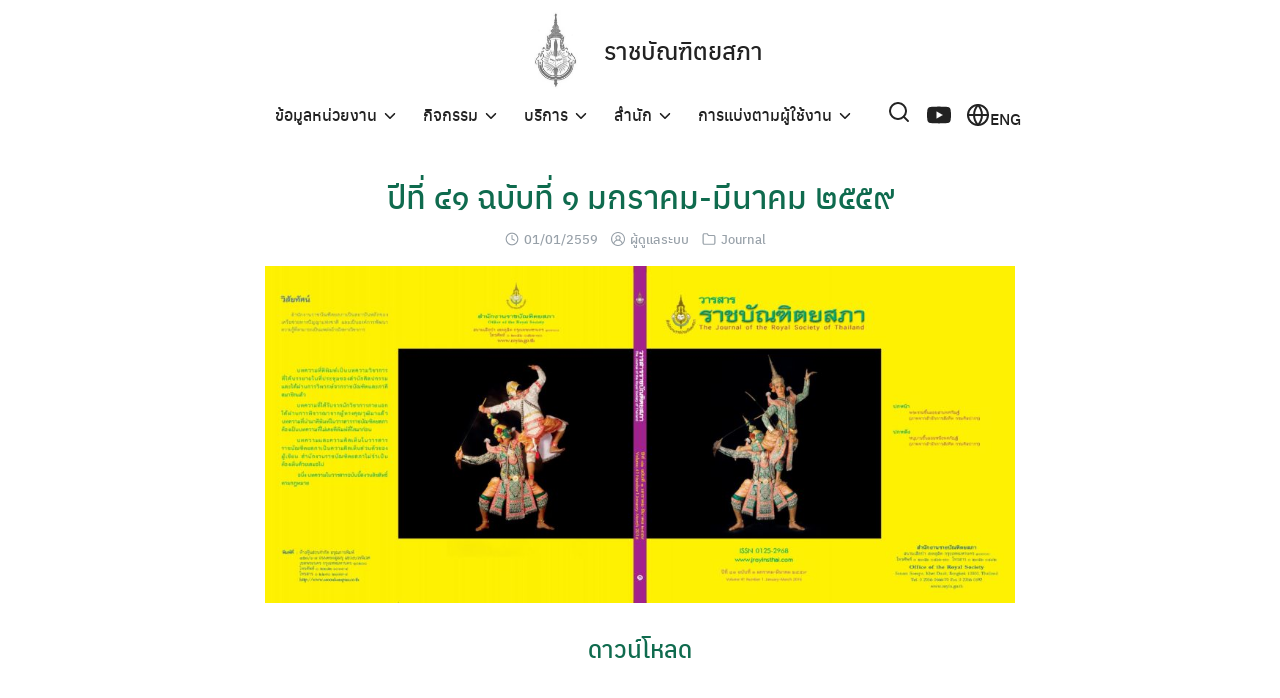

--- FILE ---
content_type: text/html; charset=UTF-8
request_url: https://royalsociety.go.th/%E0%B8%9B%E0%B8%B5%E0%B8%97%E0%B8%B5%E0%B9%88-%E0%B9%94%E0%B9%91-%E0%B8%89%E0%B8%9A%E0%B8%B1%E0%B8%9A%E0%B8%97%E0%B8%B5%E0%B9%88-%E0%B9%91-%E0%B8%A1%E0%B8%81%E0%B8%A3%E0%B8%B2%E0%B8%84%E0%B8%A1/
body_size: 16710
content:
<!DOCTYPE html><html lang="en-GB"><head><meta charset="UTF-8"><meta name="viewport" content="width=device-width, initial-scale=1"><link rel="profile" href="http://gmpg.org/xfn/11"><title>ปีที่ ๔๑ ฉบับที่ ๑ มกราคม-มีนาคม ๒๕๕๙ &#8211; ราชบัณฑิตยสภา</title><meta name='robots' content='max-image-preview:large' /><link href='https://fonts.gstatic.com' crossorigin='anonymous' rel='preconnect' /><link rel="alternate" type="application/rss+xml" title="ราชบัณฑิตยสภา &raquo; Feed" href="https://royalsociety.go.th/feed/" /><link rel="alternate" type="application/rss+xml" title="ราชบัณฑิตยสภา &raquo; Comments Feed" href="https://royalsociety.go.th/comments/feed/" /><link rel="alternate" type="application/rss+xml" title="ราชบัณฑิตยสภา &raquo; ปีที่ ๔๑ ฉบับที่ ๑ มกราคม-มีนาคม ๒๕๕๙ Comments Feed" href="https://royalsociety.go.th/%e0%b8%9b%e0%b8%b5%e0%b8%97%e0%b8%b5%e0%b9%88-%e0%b9%94%e0%b9%91-%e0%b8%89%e0%b8%9a%e0%b8%b1%e0%b8%9a%e0%b8%97%e0%b8%b5%e0%b9%88-%e0%b9%91-%e0%b8%a1%e0%b8%81%e0%b8%a3%e0%b8%b2%e0%b8%84%e0%b8%a1/feed/" /><link rel="alternate" title="oEmbed (JSON)" type="application/json+oembed" href="https://royalsociety.go.th/wp-json/oembed/1.0/embed?url=https%3A%2F%2Froyalsociety.go.th%2F%25e0%25b8%259b%25e0%25b8%25b5%25e0%25b8%2597%25e0%25b8%25b5%25e0%25b9%2588-%25e0%25b9%2594%25e0%25b9%2591-%25e0%25b8%2589%25e0%25b8%259a%25e0%25b8%25b1%25e0%25b8%259a%25e0%25b8%2597%25e0%25b8%25b5%25e0%25b9%2588-%25e0%25b9%2591-%25e0%25b8%25a1%25e0%25b8%2581%25e0%25b8%25a3%25e0%25b8%25b2%25e0%25b8%2584%25e0%25b8%25a1%2F" /><link rel="alternate" title="oEmbed (XML)" type="text/xml+oembed" href="https://royalsociety.go.th/wp-json/oembed/1.0/embed?url=https%3A%2F%2Froyalsociety.go.th%2F%25e0%25b8%259b%25e0%25b8%25b5%25e0%25b8%2597%25e0%25b8%25b5%25e0%25b9%2588-%25e0%25b9%2594%25e0%25b9%2591-%25e0%25b8%2589%25e0%25b8%259a%25e0%25b8%25b1%25e0%25b8%259a%25e0%25b8%2597%25e0%25b8%25b5%25e0%25b9%2588-%25e0%25b9%2591-%25e0%25b8%25a1%25e0%25b8%2581%25e0%25b8%25a3%25e0%25b8%25b2%25e0%25b8%2584%25e0%25b8%25a1%2F&#038;format=xml" /><style id='wp-img-auto-sizes-contain-inline-css' type='text/css'>img:is([sizes=auto i],[sizes^="auto," i]){contain-intrinsic-size:3000px 1500px}
/*# sourceURL=wp-img-auto-sizes-contain-inline-css */</style><!-- <link rel='stylesheet' id='jellyfish_cw_css-css' href='https://royalsociety.go.th/wp-content/cache/autoptimize/css/autoptimize_single_efcc3c952447e83080da5537129508e0.css' type='text/css' media='all' /> -->
<link rel="stylesheet" type="text/css" href="//royalsociety.go.th/wp-content/cache/wpfc-minified/fdg8u1tv/bnv9.css" media="all"/><style id='wp-block-library-inline-css' type='text/css'>:root{--wp-block-synced-color:#7a00df;--wp-block-synced-color--rgb:122,0,223;--wp-bound-block-color:var(--wp-block-synced-color);--wp-editor-canvas-background:#ddd;--wp-admin-theme-color:#007cba;--wp-admin-theme-color--rgb:0,124,186;--wp-admin-theme-color-darker-10:#006ba1;--wp-admin-theme-color-darker-10--rgb:0,107,160.5;--wp-admin-theme-color-darker-20:#005a87;--wp-admin-theme-color-darker-20--rgb:0,90,135;--wp-admin-border-width-focus:2px}@media (min-resolution:192dpi){:root{--wp-admin-border-width-focus:1.5px}}.wp-element-button{cursor:pointer}:root .has-very-light-gray-background-color{background-color:#eee}:root .has-very-dark-gray-background-color{background-color:#313131}:root .has-very-light-gray-color{color:#eee}:root .has-very-dark-gray-color{color:#313131}:root .has-vivid-green-cyan-to-vivid-cyan-blue-gradient-background{background:linear-gradient(135deg,#00d084,#0693e3)}:root .has-purple-crush-gradient-background{background:linear-gradient(135deg,#34e2e4,#4721fb 50%,#ab1dfe)}:root .has-hazy-dawn-gradient-background{background:linear-gradient(135deg,#faaca8,#dad0ec)}:root .has-subdued-olive-gradient-background{background:linear-gradient(135deg,#fafae1,#67a671)}:root .has-atomic-cream-gradient-background{background:linear-gradient(135deg,#fdd79a,#004a59)}:root .has-nightshade-gradient-background{background:linear-gradient(135deg,#330968,#31cdcf)}:root .has-midnight-gradient-background{background:linear-gradient(135deg,#020381,#2874fc)}:root{--wp--preset--font-size--normal:16px;--wp--preset--font-size--huge:42px}.has-regular-font-size{font-size:1em}.has-larger-font-size{font-size:2.625em}.has-normal-font-size{font-size:var(--wp--preset--font-size--normal)}.has-huge-font-size{font-size:var(--wp--preset--font-size--huge)}.has-text-align-center{text-align:center}.has-text-align-left{text-align:left}.has-text-align-right{text-align:right}.has-fit-text{white-space:nowrap!important}#end-resizable-editor-section{display:none}.aligncenter{clear:both}.items-justified-left{justify-content:flex-start}.items-justified-center{justify-content:center}.items-justified-right{justify-content:flex-end}.items-justified-space-between{justify-content:space-between}.screen-reader-text{border:0;clip-path:inset(50%);height:1px;margin:-1px;overflow:hidden;padding:0;position:absolute;width:1px;word-wrap:normal!important}.screen-reader-text:focus{background-color:#ddd;clip-path:none;color:#444;display:block;font-size:1em;height:auto;left:5px;line-height:normal;padding:15px 23px 14px;text-decoration:none;top:5px;width:auto;z-index:100000}html :where(.has-border-color){border-style:solid}html :where([style*=border-top-color]){border-top-style:solid}html :where([style*=border-right-color]){border-right-style:solid}html :where([style*=border-bottom-color]){border-bottom-style:solid}html :where([style*=border-left-color]){border-left-style:solid}html :where([style*=border-width]){border-style:solid}html :where([style*=border-top-width]){border-top-style:solid}html :where([style*=border-right-width]){border-right-style:solid}html :where([style*=border-bottom-width]){border-bottom-style:solid}html :where([style*=border-left-width]){border-left-style:solid}html :where(img[class*=wp-image-]){height:auto;max-width:100%}:where(figure){margin:0 0 1em}html :where(.is-position-sticky){--wp-admin--admin-bar--position-offset:var(--wp-admin--admin-bar--height,0px)}@media screen and (max-width:600px){html :where(.is-position-sticky){--wp-admin--admin-bar--position-offset:0px}}

/*# sourceURL=wp-block-library-inline-css */</style><style id='wp-block-heading-inline-css' type='text/css'>h1:where(.wp-block-heading).has-background,h2:where(.wp-block-heading).has-background,h3:where(.wp-block-heading).has-background,h4:where(.wp-block-heading).has-background,h5:where(.wp-block-heading).has-background,h6:where(.wp-block-heading).has-background{padding:1.25em 2.375em}h1.has-text-align-left[style*=writing-mode]:where([style*=vertical-lr]),h1.has-text-align-right[style*=writing-mode]:where([style*=vertical-rl]),h2.has-text-align-left[style*=writing-mode]:where([style*=vertical-lr]),h2.has-text-align-right[style*=writing-mode]:where([style*=vertical-rl]),h3.has-text-align-left[style*=writing-mode]:where([style*=vertical-lr]),h3.has-text-align-right[style*=writing-mode]:where([style*=vertical-rl]),h4.has-text-align-left[style*=writing-mode]:where([style*=vertical-lr]),h4.has-text-align-right[style*=writing-mode]:where([style*=vertical-rl]),h5.has-text-align-left[style*=writing-mode]:where([style*=vertical-lr]),h5.has-text-align-right[style*=writing-mode]:where([style*=vertical-rl]),h6.has-text-align-left[style*=writing-mode]:where([style*=vertical-lr]),h6.has-text-align-right[style*=writing-mode]:where([style*=vertical-rl]){rotate:180deg}
/*# sourceURL=https://royalsociety.go.th/wp-includes/blocks/heading/style.min.css */</style><style id='wp-block-image-inline-css' type='text/css'>.wp-block-image>a,.wp-block-image>figure>a{display:inline-block}.wp-block-image img{box-sizing:border-box;height:auto;max-width:100%;vertical-align:bottom}@media not (prefers-reduced-motion){.wp-block-image img.hide{visibility:hidden}.wp-block-image img.show{animation:show-content-image .4s}}.wp-block-image[style*=border-radius] img,.wp-block-image[style*=border-radius]>a{border-radius:inherit}.wp-block-image.has-custom-border img{box-sizing:border-box}.wp-block-image.aligncenter{text-align:center}.wp-block-image.alignfull>a,.wp-block-image.alignwide>a{width:100%}.wp-block-image.alignfull img,.wp-block-image.alignwide img{height:auto;width:100%}.wp-block-image .aligncenter,.wp-block-image .alignleft,.wp-block-image .alignright,.wp-block-image.aligncenter,.wp-block-image.alignleft,.wp-block-image.alignright{display:table}.wp-block-image .aligncenter>figcaption,.wp-block-image .alignleft>figcaption,.wp-block-image .alignright>figcaption,.wp-block-image.aligncenter>figcaption,.wp-block-image.alignleft>figcaption,.wp-block-image.alignright>figcaption{caption-side:bottom;display:table-caption}.wp-block-image .alignleft{float:left;margin:.5em 1em .5em 0}.wp-block-image .alignright{float:right;margin:.5em 0 .5em 1em}.wp-block-image .aligncenter{margin-left:auto;margin-right:auto}.wp-block-image :where(figcaption){margin-bottom:1em;margin-top:.5em}.wp-block-image.is-style-circle-mask img{border-radius:9999px}@supports ((-webkit-mask-image:none) or (mask-image:none)) or (-webkit-mask-image:none){.wp-block-image.is-style-circle-mask img{border-radius:0;-webkit-mask-image:url('data:image/svg+xml;utf8,<svg viewBox="0 0 100 100" xmlns="http://www.w3.org/2000/svg"><circle cx="50" cy="50" r="50"/></svg>');mask-image:url('data:image/svg+xml;utf8,<svg viewBox="0 0 100 100" xmlns="http://www.w3.org/2000/svg"><circle cx="50" cy="50" r="50"/></svg>');mask-mode:alpha;-webkit-mask-position:center;mask-position:center;-webkit-mask-repeat:no-repeat;mask-repeat:no-repeat;-webkit-mask-size:contain;mask-size:contain}}:root :where(.wp-block-image.is-style-rounded img,.wp-block-image .is-style-rounded img){border-radius:9999px}.wp-block-image figure{margin:0}.wp-lightbox-container{display:flex;flex-direction:column;position:relative}.wp-lightbox-container img{cursor:zoom-in}.wp-lightbox-container img:hover+button{opacity:1}.wp-lightbox-container button{align-items:center;backdrop-filter:blur(16px) saturate(180%);background-color:#5a5a5a40;border:none;border-radius:4px;cursor:zoom-in;display:flex;height:20px;justify-content:center;opacity:0;padding:0;position:absolute;right:16px;text-align:center;top:16px;width:20px;z-index:100}@media not (prefers-reduced-motion){.wp-lightbox-container button{transition:opacity .2s ease}}.wp-lightbox-container button:focus-visible{outline:3px auto #5a5a5a40;outline:3px auto -webkit-focus-ring-color;outline-offset:3px}.wp-lightbox-container button:hover{cursor:pointer;opacity:1}.wp-lightbox-container button:focus{opacity:1}.wp-lightbox-container button:focus,.wp-lightbox-container button:hover,.wp-lightbox-container button:not(:hover):not(:active):not(.has-background){background-color:#5a5a5a40;border:none}.wp-lightbox-overlay{box-sizing:border-box;cursor:zoom-out;height:100vh;left:0;overflow:hidden;position:fixed;top:0;visibility:hidden;width:100%;z-index:100000}.wp-lightbox-overlay .close-button{align-items:center;cursor:pointer;display:flex;justify-content:center;min-height:40px;min-width:40px;padding:0;position:absolute;right:calc(env(safe-area-inset-right) + 16px);top:calc(env(safe-area-inset-top) + 16px);z-index:5000000}.wp-lightbox-overlay .close-button:focus,.wp-lightbox-overlay .close-button:hover,.wp-lightbox-overlay .close-button:not(:hover):not(:active):not(.has-background){background:none;border:none}.wp-lightbox-overlay .lightbox-image-container{height:var(--wp--lightbox-container-height);left:50%;overflow:hidden;position:absolute;top:50%;transform:translate(-50%,-50%);transform-origin:top left;width:var(--wp--lightbox-container-width);z-index:9999999999}.wp-lightbox-overlay .wp-block-image{align-items:center;box-sizing:border-box;display:flex;height:100%;justify-content:center;margin:0;position:relative;transform-origin:0 0;width:100%;z-index:3000000}.wp-lightbox-overlay .wp-block-image img{height:var(--wp--lightbox-image-height);min-height:var(--wp--lightbox-image-height);min-width:var(--wp--lightbox-image-width);width:var(--wp--lightbox-image-width)}.wp-lightbox-overlay .wp-block-image figcaption{display:none}.wp-lightbox-overlay button{background:none;border:none}.wp-lightbox-overlay .scrim{background-color:#fff;height:100%;opacity:.9;position:absolute;width:100%;z-index:2000000}.wp-lightbox-overlay.active{visibility:visible}@media not (prefers-reduced-motion){.wp-lightbox-overlay.active{animation:turn-on-visibility .25s both}.wp-lightbox-overlay.active img{animation:turn-on-visibility .35s both}.wp-lightbox-overlay.show-closing-animation:not(.active){animation:turn-off-visibility .35s both}.wp-lightbox-overlay.show-closing-animation:not(.active) img{animation:turn-off-visibility .25s both}.wp-lightbox-overlay.zoom.active{animation:none;opacity:1;visibility:visible}.wp-lightbox-overlay.zoom.active .lightbox-image-container{animation:lightbox-zoom-in .4s}.wp-lightbox-overlay.zoom.active .lightbox-image-container img{animation:none}.wp-lightbox-overlay.zoom.active .scrim{animation:turn-on-visibility .4s forwards}.wp-lightbox-overlay.zoom.show-closing-animation:not(.active){animation:none}.wp-lightbox-overlay.zoom.show-closing-animation:not(.active) .lightbox-image-container{animation:lightbox-zoom-out .4s}.wp-lightbox-overlay.zoom.show-closing-animation:not(.active) .lightbox-image-container img{animation:none}.wp-lightbox-overlay.zoom.show-closing-animation:not(.active) .scrim{animation:turn-off-visibility .4s forwards}}@keyframes show-content-image{0%{visibility:hidden}99%{visibility:hidden}to{visibility:visible}}@keyframes turn-on-visibility{0%{opacity:0}to{opacity:1}}@keyframes turn-off-visibility{0%{opacity:1;visibility:visible}99%{opacity:0;visibility:visible}to{opacity:0;visibility:hidden}}@keyframes lightbox-zoom-in{0%{transform:translate(calc((-100vw + var(--wp--lightbox-scrollbar-width))/2 + var(--wp--lightbox-initial-left-position)),calc(-50vh + var(--wp--lightbox-initial-top-position))) scale(var(--wp--lightbox-scale))}to{transform:translate(-50%,-50%) scale(1)}}@keyframes lightbox-zoom-out{0%{transform:translate(-50%,-50%) scale(1);visibility:visible}99%{visibility:visible}to{transform:translate(calc((-100vw + var(--wp--lightbox-scrollbar-width))/2 + var(--wp--lightbox-initial-left-position)),calc(-50vh + var(--wp--lightbox-initial-top-position))) scale(var(--wp--lightbox-scale));visibility:hidden}}
/*# sourceURL=https://royalsociety.go.th/wp-includes/blocks/image/style.min.css */</style><style id='global-styles-inline-css' type='text/css'>:root{--wp--preset--aspect-ratio--square: 1;--wp--preset--aspect-ratio--4-3: 4/3;--wp--preset--aspect-ratio--3-4: 3/4;--wp--preset--aspect-ratio--3-2: 3/2;--wp--preset--aspect-ratio--2-3: 2/3;--wp--preset--aspect-ratio--16-9: 16/9;--wp--preset--aspect-ratio--9-16: 9/16;--wp--preset--color--black: #000000;--wp--preset--color--cyan-bluish-gray: #abb8c3;--wp--preset--color--white: #ffffff;--wp--preset--color--pale-pink: #f78da7;--wp--preset--color--vivid-red: #cf2e2e;--wp--preset--color--luminous-vivid-orange: #ff6900;--wp--preset--color--luminous-vivid-amber: #fcb900;--wp--preset--color--light-green-cyan: #7bdcb5;--wp--preset--color--vivid-green-cyan: #00d084;--wp--preset--color--pale-cyan-blue: #8ed1fc;--wp--preset--color--vivid-cyan-blue: #0693e3;--wp--preset--color--vivid-purple: #9b51e0;--wp--preset--gradient--vivid-cyan-blue-to-vivid-purple: linear-gradient(135deg,rgb(6,147,227) 0%,rgb(155,81,224) 100%);--wp--preset--gradient--light-green-cyan-to-vivid-green-cyan: linear-gradient(135deg,rgb(122,220,180) 0%,rgb(0,208,130) 100%);--wp--preset--gradient--luminous-vivid-amber-to-luminous-vivid-orange: linear-gradient(135deg,rgb(252,185,0) 0%,rgb(255,105,0) 100%);--wp--preset--gradient--luminous-vivid-orange-to-vivid-red: linear-gradient(135deg,rgb(255,105,0) 0%,rgb(207,46,46) 100%);--wp--preset--gradient--very-light-gray-to-cyan-bluish-gray: linear-gradient(135deg,rgb(238,238,238) 0%,rgb(169,184,195) 100%);--wp--preset--gradient--cool-to-warm-spectrum: linear-gradient(135deg,rgb(74,234,220) 0%,rgb(151,120,209) 20%,rgb(207,42,186) 40%,rgb(238,44,130) 60%,rgb(251,105,98) 80%,rgb(254,248,76) 100%);--wp--preset--gradient--blush-light-purple: linear-gradient(135deg,rgb(255,206,236) 0%,rgb(152,150,240) 100%);--wp--preset--gradient--blush-bordeaux: linear-gradient(135deg,rgb(254,205,165) 0%,rgb(254,45,45) 50%,rgb(107,0,62) 100%);--wp--preset--gradient--luminous-dusk: linear-gradient(135deg,rgb(255,203,112) 0%,rgb(199,81,192) 50%,rgb(65,88,208) 100%);--wp--preset--gradient--pale-ocean: linear-gradient(135deg,rgb(255,245,203) 0%,rgb(182,227,212) 50%,rgb(51,167,181) 100%);--wp--preset--gradient--electric-grass: linear-gradient(135deg,rgb(202,248,128) 0%,rgb(113,206,126) 100%);--wp--preset--gradient--midnight: linear-gradient(135deg,rgb(2,3,129) 0%,rgb(40,116,252) 100%);--wp--preset--font-size--small: 13px;--wp--preset--font-size--medium: 20px;--wp--preset--font-size--large: 36px;--wp--preset--font-size--x-large: 42px;--wp--preset--spacing--20: 0.44rem;--wp--preset--spacing--30: 0.67rem;--wp--preset--spacing--40: 1rem;--wp--preset--spacing--50: 1.5rem;--wp--preset--spacing--60: 2.25rem;--wp--preset--spacing--70: 3.38rem;--wp--preset--spacing--80: 5.06rem;--wp--preset--shadow--natural: 6px 6px 9px rgba(0, 0, 0, 0.2);--wp--preset--shadow--deep: 12px 12px 50px rgba(0, 0, 0, 0.4);--wp--preset--shadow--sharp: 6px 6px 0px rgba(0, 0, 0, 0.2);--wp--preset--shadow--outlined: 6px 6px 0px -3px rgb(255, 255, 255), 6px 6px rgb(0, 0, 0);--wp--preset--shadow--crisp: 6px 6px 0px rgb(0, 0, 0);}:where(.is-layout-flex){gap: 0.5em;}:where(.is-layout-grid){gap: 0.5em;}body .is-layout-flex{display: flex;}.is-layout-flex{flex-wrap: wrap;align-items: center;}.is-layout-flex > :is(*, div){margin: 0;}body .is-layout-grid{display: grid;}.is-layout-grid > :is(*, div){margin: 0;}:where(.wp-block-columns.is-layout-flex){gap: 2em;}:where(.wp-block-columns.is-layout-grid){gap: 2em;}:where(.wp-block-post-template.is-layout-flex){gap: 1.25em;}:where(.wp-block-post-template.is-layout-grid){gap: 1.25em;}.has-black-color{color: var(--wp--preset--color--black) !important;}.has-cyan-bluish-gray-color{color: var(--wp--preset--color--cyan-bluish-gray) !important;}.has-white-color{color: var(--wp--preset--color--white) !important;}.has-pale-pink-color{color: var(--wp--preset--color--pale-pink) !important;}.has-vivid-red-color{color: var(--wp--preset--color--vivid-red) !important;}.has-luminous-vivid-orange-color{color: var(--wp--preset--color--luminous-vivid-orange) !important;}.has-luminous-vivid-amber-color{color: var(--wp--preset--color--luminous-vivid-amber) !important;}.has-light-green-cyan-color{color: var(--wp--preset--color--light-green-cyan) !important;}.has-vivid-green-cyan-color{color: var(--wp--preset--color--vivid-green-cyan) !important;}.has-pale-cyan-blue-color{color: var(--wp--preset--color--pale-cyan-blue) !important;}.has-vivid-cyan-blue-color{color: var(--wp--preset--color--vivid-cyan-blue) !important;}.has-vivid-purple-color{color: var(--wp--preset--color--vivid-purple) !important;}.has-black-background-color{background-color: var(--wp--preset--color--black) !important;}.has-cyan-bluish-gray-background-color{background-color: var(--wp--preset--color--cyan-bluish-gray) !important;}.has-white-background-color{background-color: var(--wp--preset--color--white) !important;}.has-pale-pink-background-color{background-color: var(--wp--preset--color--pale-pink) !important;}.has-vivid-red-background-color{background-color: var(--wp--preset--color--vivid-red) !important;}.has-luminous-vivid-orange-background-color{background-color: var(--wp--preset--color--luminous-vivid-orange) !important;}.has-luminous-vivid-amber-background-color{background-color: var(--wp--preset--color--luminous-vivid-amber) !important;}.has-light-green-cyan-background-color{background-color: var(--wp--preset--color--light-green-cyan) !important;}.has-vivid-green-cyan-background-color{background-color: var(--wp--preset--color--vivid-green-cyan) !important;}.has-pale-cyan-blue-background-color{background-color: var(--wp--preset--color--pale-cyan-blue) !important;}.has-vivid-cyan-blue-background-color{background-color: var(--wp--preset--color--vivid-cyan-blue) !important;}.has-vivid-purple-background-color{background-color: var(--wp--preset--color--vivid-purple) !important;}.has-black-border-color{border-color: var(--wp--preset--color--black) !important;}.has-cyan-bluish-gray-border-color{border-color: var(--wp--preset--color--cyan-bluish-gray) !important;}.has-white-border-color{border-color: var(--wp--preset--color--white) !important;}.has-pale-pink-border-color{border-color: var(--wp--preset--color--pale-pink) !important;}.has-vivid-red-border-color{border-color: var(--wp--preset--color--vivid-red) !important;}.has-luminous-vivid-orange-border-color{border-color: var(--wp--preset--color--luminous-vivid-orange) !important;}.has-luminous-vivid-amber-border-color{border-color: var(--wp--preset--color--luminous-vivid-amber) !important;}.has-light-green-cyan-border-color{border-color: var(--wp--preset--color--light-green-cyan) !important;}.has-vivid-green-cyan-border-color{border-color: var(--wp--preset--color--vivid-green-cyan) !important;}.has-pale-cyan-blue-border-color{border-color: var(--wp--preset--color--pale-cyan-blue) !important;}.has-vivid-cyan-blue-border-color{border-color: var(--wp--preset--color--vivid-cyan-blue) !important;}.has-vivid-purple-border-color{border-color: var(--wp--preset--color--vivid-purple) !important;}.has-vivid-cyan-blue-to-vivid-purple-gradient-background{background: var(--wp--preset--gradient--vivid-cyan-blue-to-vivid-purple) !important;}.has-light-green-cyan-to-vivid-green-cyan-gradient-background{background: var(--wp--preset--gradient--light-green-cyan-to-vivid-green-cyan) !important;}.has-luminous-vivid-amber-to-luminous-vivid-orange-gradient-background{background: var(--wp--preset--gradient--luminous-vivid-amber-to-luminous-vivid-orange) !important;}.has-luminous-vivid-orange-to-vivid-red-gradient-background{background: var(--wp--preset--gradient--luminous-vivid-orange-to-vivid-red) !important;}.has-very-light-gray-to-cyan-bluish-gray-gradient-background{background: var(--wp--preset--gradient--very-light-gray-to-cyan-bluish-gray) !important;}.has-cool-to-warm-spectrum-gradient-background{background: var(--wp--preset--gradient--cool-to-warm-spectrum) !important;}.has-blush-light-purple-gradient-background{background: var(--wp--preset--gradient--blush-light-purple) !important;}.has-blush-bordeaux-gradient-background{background: var(--wp--preset--gradient--blush-bordeaux) !important;}.has-luminous-dusk-gradient-background{background: var(--wp--preset--gradient--luminous-dusk) !important;}.has-pale-ocean-gradient-background{background: var(--wp--preset--gradient--pale-ocean) !important;}.has-electric-grass-gradient-background{background: var(--wp--preset--gradient--electric-grass) !important;}.has-midnight-gradient-background{background: var(--wp--preset--gradient--midnight) !important;}.has-small-font-size{font-size: var(--wp--preset--font-size--small) !important;}.has-medium-font-size{font-size: var(--wp--preset--font-size--medium) !important;}.has-large-font-size{font-size: var(--wp--preset--font-size--large) !important;}.has-x-large-font-size{font-size: var(--wp--preset--font-size--x-large) !important;}
/*# sourceURL=global-styles-inline-css */</style><style id='classic-theme-styles-inline-css' type='text/css'>/*! This file is auto-generated */
.wp-block-button__link{color:#fff;background-color:#32373c;border-radius:9999px;box-shadow:none;text-decoration:none;padding:calc(.667em + 2px) calc(1.333em + 2px);font-size:1.125em}.wp-block-file__button{background:#32373c;color:#fff;text-decoration:none}
/*# sourceURL=/wp-includes/css/classic-themes.min.css */</style><!-- <link rel='stylesheet' id='collapscore-css-css' href='https://royalsociety.go.th/wp-content/cache/autoptimize/css/autoptimize_single_696080ba6a81a1d37f84d5152ee76307.css' type='text/css' media='all' /> --><!-- <link rel='stylesheet' id='collapseomatic-css-css' href='https://royalsociety.go.th/wp-content/cache/autoptimize/css/autoptimize_single_3bef9144eda63b2d0f6de1da06d01aa4.css' type='text/css' media='all' /> --><!-- <link rel='stylesheet' id='s-mobile-css' href='https://royalsociety.go.th/wp-content/cache/autoptimize/css/autoptimize_single_d4ef50607e59730a4cbe72c6fa40a48b.css' type='text/css' media='all' /> -->
<link rel="stylesheet" type="text/css" href="//royalsociety.go.th/wp-content/cache/wpfc-minified/knvsdj3h/bnv9.css" media="all"/><!-- <link rel='stylesheet' id='s-desktop-css' href='https://royalsociety.go.th/wp-content/cache/autoptimize/css/autoptimize_single_62075f6ea8b9ea7f0ac1ef4a87ccb30c.css' type='text/css' media='(min-width: 992px)' /> -->
<link rel="stylesheet" type="text/css" href="//royalsociety.go.th/wp-content/cache/wpfc-minified/1r0q4x8j/bnv9.css" media="(min-width: 992px)"/><!-- <link rel='stylesheet' id='s-fa-css' href='https://royalsociety.go.th/wp-content/themes/plant/fonts/fontawesome/css/all.min.css' type='text/css' media='all' /> -->
<link rel="stylesheet" type="text/css" href="//royalsociety.go.th/wp-content/cache/wpfc-minified/20jigh37/7ug9z.css" media="all"/> <script src='//royalsociety.go.th/wp-content/cache/wpfc-minified/fgz77b42/bnv9.js' type="text/javascript"></script>
<!-- <script type="text/javascript" src="https://royalsociety.go.th/wp-includes/js/jquery/jquery.min.js" id="jquery-core-js"></script> -->
 <link rel="https://api.w.org/" href="https://royalsociety.go.th/wp-json/" /><link rel="alternate" title="JSON" type="application/json" href="https://royalsociety.go.th/wp-json/wp/v2/posts/1256" /><link rel="EditURI" type="application/rsd+xml" title="RSD" href="https://royalsociety.go.th/xmlrpc.php?rsd" /><meta name="generator" content="WordPress 6.9" /><link rel="canonical" href="https://royalsociety.go.th/%e0%b8%9b%e0%b8%b5%e0%b8%97%e0%b8%b5%e0%b9%88-%e0%b9%94%e0%b9%91-%e0%b8%89%e0%b8%9a%e0%b8%b1%e0%b8%9a%e0%b8%97%e0%b8%b5%e0%b9%88-%e0%b9%91-%e0%b8%a1%e0%b8%81%e0%b8%a3%e0%b8%b2%e0%b8%84%e0%b8%a1/" /><link rel='shortlink' href='https://royalsociety.go.th/?p=1256' /><style type="text/css">.feedzy-rss-link-icon:after {
	content: url("https://royalsociety.go.th/wp-content/plugins/feedzy-rss-feeds/img/external-link.png");
	margin-left: 3px;
}</style><link rel="amphtml" href="https://royalsociety.go.th/%e0%b8%9b%e0%b8%b5%e0%b8%97%e0%b8%b5%e0%b9%88-%e0%b9%94%e0%b9%91-%e0%b8%89%e0%b8%9a%e0%b8%b1%e0%b8%9a%e0%b8%97%e0%b8%b5%e0%b9%88-%e0%b9%91-%e0%b8%a1%e0%b8%81%e0%b8%a3%e0%b8%b2%e0%b8%84%e0%b8%a1/amp/"><link rel="icon" href="https://royalsociety.go.th/wp-content/uploads/2025/10/cropped-logo-rst-1-Grayscale-150x150.jpg" sizes="32x32" /><link rel="icon" href="https://royalsociety.go.th/wp-content/uploads/2025/10/cropped-logo-rst-1-Grayscale-300x300.jpg" sizes="192x192" /><link rel="apple-touch-icon" href="https://royalsociety.go.th/wp-content/uploads/2025/10/cropped-logo-rst-1-Grayscale-300x300.jpg" /><meta name="msapplication-TileImage" content="https://royalsociety.go.th/wp-content/uploads/2025/10/cropped-logo-rst-1-Grayscale-300x300.jpg" /><style type="text/css" id="wp-custom-css">ol {list-style-type: thai;}</style><style id="kirki-inline-styles">:root{--s-accent:#0f6b4e;--s-accent-hover:#03a572;}.site-header.-top-logo .site-nav-d, .site-header.-top-logo .site-action{height:50px;}.site-footer{--s-text:rgba(0,0,0,0.5);--s-accent-hover:rgba(0,0,0,0.6);background:#808080;background-color:#808080;background-repeat:repeat;background-position:center center;background-attachment:scroll;-webkit-background-size:cover;-moz-background-size:cover;-ms-background-size:cover;-o-background-size:cover;background-size:cover;}@media(min-width: 992px){:root{--s-header-height:140px;}.site-branding img{max-height:80px;height:80px;}.site-header.-top-logo .site-branding{padding-top:10px;}}@media(max-width: 991px){:root{--s-header-height:50px;}.site-branding img{max-height:30px;height:30px;}}</style><style id="kirki_css" type="text/css">.site-header{position:fixed;}@media(max-width:991px){.s-autoshow-m.-hide{transform: translateY(-50px)}.s-autoshow-m.-show{transform: translateY(0)}header.site-header.-top-logo{background-color:#ffffff}}@media(min-width:992px){.site-header{position: fixed;}.s-autoshow-d.-hide{transform: translateY(-140px)}.s-autoshow-d.-show{transform: translateY(0)}.site-branding{flex: 0 0 100%;justify-content: center;height:calc(140px - 50px)}.site-action{margin-right:auto}nav.site-nav-d ul.sub-menu{background-color:#ffffff}nav.site-nav-d ul.sub-menu::before{border-bottom-color:#ffffff}}.site-header{box-shadow:none;}#main .add_to_cart_button {display:none;}</style><style id="fe_css" type="text/css"></style><!-- <link rel='stylesheet' id='sow-image-default-113ccd71f3e6-css' href='https://royalsociety.go.th/wp-content/uploads/siteorigin-widgets/sow-image-default-113ccd71f3e6.css' type='text/css' media='all' /> --><!-- <link rel='stylesheet' id='siteorigin-panels-front-css' href='https://royalsociety.go.th/wp-content/plugins/siteorigin-panels/css/front-flex.min.css' type='text/css' media='all' /> -->
<link rel="stylesheet" type="text/css" href="//royalsociety.go.th/wp-content/cache/wpfc-minified/e5z6mz4o/bnv9.css" media="all"/></head><body class="wp-singular post-template-default single single-post postid-1256 single-format-standard wp-custom-logo wp-theme-plant"> <a class="skip-link screen-reader-text" href="#content">Skip to content</a><div id="page" class="site"><header id="masthead" class="site-header _heading s-autoshow-m s-autoshow-d -top-logo -center-logo-m"
 data-scroll="300"><div class="s-container"><div class="site-branding"><div class="site-logo"><a href="https://royalsociety.go.th/" class="custom-logo-link" rel="home"><img width="287" height="300" src="https://royalsociety.go.th/wp-content/uploads/2025/10/cropped-cropped-logo-rst-287x300-Grayscale.jpg" class="custom-logo" alt="ราชบัณฑิตยสภา" decoding="async" fetchpriority="high" /></a></div><p class="site-title"><a href="https://royalsociety.go.th/" rel="home">ราชบัณฑิตยสภา</a></p></div><div class="action-left"><div class="site-toggle"><b></b></div></div><div class="action-right"> <a class="site-search _mobile s-modal-trigger m-user" onclick="return false;" data-popup-trigger="site-search"><svg xmlns="http://www.w3.org/2000/svg" width="24" height="24" viewBox="0 0 24 24" fill="none" stroke="currentColor" stroke-width="2" stroke-linecap="round" stroke-linejoin="round" class="feather feather-search"><circle cx="11" cy="11" r="8"></circle><line x1="21" y1="21" x2="16.65" y2="16.65"></line></svg></a></div><div class="site-navbar"><div class="s-container"><nav id="site-nav-d" class="site-nav-d _desktop"><div class="menu-menu-container"><ul id="primary-menu" class="menu"><li id="menu-item-189" class="menu-item menu-item-type-post_type menu-item-object-page menu-item-has-children menu-item-189"><a href="https://royalsociety.go.th/agency-information/">ข้อมูลหน่วยงาน</a><ul class="sub-menu"><li id="menu-item-525" class="menu-item menu-item-type-post_type menu-item-object-page menu-item-525"><a href="https://royalsociety.go.th/%e0%b8%9c%e0%b8%b9%e0%b9%89%e0%b8%9a%e0%b8%a3%e0%b8%b4%e0%b8%ab%e0%b8%b2%e0%b8%a3%e0%b8%a3%e0%b8%b2%e0%b8%8a%e0%b8%9a%e0%b8%b1%e0%b8%93%e0%b8%91%e0%b8%b4%e0%b8%95%e0%b8%a2%e0%b8%aa%e0%b8%a0%e0%b8%b2/">ผู้บริหารราชบัณฑิตยสภา ปัจจุบัน</a></li><li id="menu-item-171" class="menu-item menu-item-type-post_type menu-item-object-page menu-item-171"><a href="https://royalsociety.go.th/%e0%b8%aa%e0%b8%b2%e0%b8%a3%e0%b8%88%e0%b8%b2%e0%b8%81%e0%b8%9c%e0%b8%b9%e0%b9%89%e0%b8%9a%e0%b8%a3%e0%b8%b4%e0%b8%ab%e0%b8%b2%e0%b8%a3/">สารจากผู้บริหารราชบัณฑิตยสภา</a></li><li id="menu-item-370" class="menu-item menu-item-type-post_type menu-item-object-page menu-item-370"><a href="https://royalsociety.go.th/%e0%b8%97%e0%b9%8d%e0%b8%b2%e0%b9%80%e0%b8%99%e0%b8%b5%e0%b8%a2%e0%b8%9a%e0%b8%9c%e0%b8%b9%e0%b9%89%e0%b8%9a%e0%b8%a3%e0%b8%b4%e0%b8%ab%e0%b8%b2%e0%b8%a3/">ทําเนียบผู้บริหาร</a></li><li id="menu-item-46" class="menu-item menu-item-type-post_type menu-item-object-page menu-item-46"><a href="https://royalsociety.go.th/%e0%b8%9b%e0%b8%a3%e0%b8%b0%e0%b8%a7%e0%b8%b1%e0%b8%95%e0%b8%b4%e0%b8%84%e0%b8%a7%e0%b8%b2%e0%b8%a1%e0%b9%80%e0%b8%9b%e0%b9%87%e0%b8%99%e0%b8%a1%e0%b8%b2/">ประวัติความเป็นมา</a></li><li id="menu-item-1870" class="menu-item menu-item-type-post_type menu-item-object-page menu-item-1870"><a href="https://royalsociety.go.th/%e0%b8%ad%e0%b8%b3%e0%b8%99%e0%b8%b2%e0%b8%88%e0%b8%ab%e0%b8%99%e0%b9%89%e0%b8%b2%e0%b8%97%e0%b8%b5%e0%b9%88/">อำนาจหน้าที่ของราชบัณฑิตยสภา</a></li><li id="menu-item-81" class="menu-item menu-item-type-post_type menu-item-object-page menu-item-81"><a href="https://royalsociety.go.th/%e0%b8%97%e0%b8%b4%e0%b8%a8%e0%b8%97%e0%b8%b2%e0%b8%87%e0%b9%81%e0%b8%a5%e0%b8%b0%e0%b8%81%e0%b8%b2%e0%b8%a3%e0%b8%94%e0%b8%b3%e0%b9%80%e0%b8%99%e0%b8%b4%e0%b8%99%e0%b8%87%e0%b8%b2%e0%b8%99/">ทิศทางและการดำเนินงาน</a></li><li id="menu-item-1869" class="menu-item menu-item-type-post_type menu-item-object-page menu-item-1869"><a href="https://royalsociety.go.th/%e0%b9%81%e0%b8%9c%e0%b8%99%e0%b8%9c%e0%b8%b1%e0%b8%87%e0%b8%81%e0%b8%b2%e0%b8%a3%e0%b8%9a%e0%b8%a3%e0%b8%b4%e0%b8%ab%e0%b8%b2%e0%b8%a3/">แผนผังการบริหารราชบัณฑิตยสภาและสำนักงานราชบัณฑิตยสภา</a></li><li id="menu-item-2231" class="menu-item menu-item-type-post_type menu-item-object-page menu-item-has-children menu-item-2231"><a href="https://royalsociety.go.th/proposal-to-government/">ข้อเสนอต่อรัฐบาล</a><ul class="sub-menu"><li id="menu-item-493" class="menu-item menu-item-type-post_type menu-item-object-post menu-item-493"><a href="https://royalsociety.go.th/%e0%b8%aa%e0%b8%b1%e0%b8%87%e0%b8%84%e0%b8%a1%e0%b8%84%e0%b8%99%e0%b9%84%e0%b8%97%e0%b8%a2%e0%b8%ad%e0%b8%b2%e0%b8%a2%e0%b8%b8%e0%b8%a2%e0%b8%b7%e0%b8%99/">สังคมคนไทยอายุยืน</a></li><li id="menu-item-2033" class="menu-item menu-item-type-post_type menu-item-object-page menu-item-2033"><a href="https://royalsociety.go.th/%e0%b8%84%e0%b8%a7%e0%b8%b2%e0%b8%a1%e0%b9%80%e0%b8%ab%e0%b8%a5%e0%b8%b7%e0%b9%88%e0%b8%ad%e0%b8%a1%e0%b8%a5%e0%b9%89%e0%b8%b3/">ข้อเท็จจริงเกี่ยวกับสถานการณ์ความเหลื่อมล้ำและข้อเสนอแนะเชิงนโยบาย</a></li></ul></li><li id="menu-item-2175" class="menu-item menu-item-type-post_type menu-item-object-page menu-item-2175"><a href="https://royalsociety.go.th/%e0%b8%9e%e0%b8%b1%e0%b8%99%e0%b8%98%e0%b8%81%e0%b8%b4%e0%b8%88%e0%b8%82%e0%b8%ad%e0%b8%87%e0%b8%a3%e0%b8%b2%e0%b8%8a%e0%b8%9a%e0%b8%b1%e0%b8%93%e0%b8%91%e0%b8%b4%e0%b8%95%e0%b8%a2%e0%b8%aa%e0%b8%a0/">พันธกิจของราชบัณฑิตยสภาด้านภาษาไทย</a></li><li id="menu-item-2216" class="menu-item menu-item-type-post_type menu-item-object-page menu-item-2216"><a href="https://royalsociety.go.th/%e0%b8%aa%e0%b8%b8%e0%b8%82%e0%b8%a0%e0%b8%b2%e0%b8%a7%e0%b8%b0/">สุขภาวะโดยองค์รวมกับคุณภาพชีวิต</a></li><li id="menu-item-635" class="menu-item menu-item-type-post_type menu-item-object-page menu-item-has-children menu-item-635"><a href="https://royalsociety.go.th/%e0%b8%a3%e0%b8%b2%e0%b8%8a%e0%b8%9a%e0%b8%b1%e0%b8%93%e0%b8%91%e0%b8%b4%e0%b8%95%e0%b9%81%e0%b8%a5%e0%b8%b0%e0%b8%a0%e0%b8%b2%e0%b8%84%e0%b8%b5%e0%b8%aa%e0%b8%a1%e0%b8%b2%e0%b8%8a%e0%b8%b4%e0%b8%81/">ราชบัณฑิตและภาคีสมาชิก</a><ul class="sub-menu"><li id="menu-item-636" class="menu-item menu-item-type-custom menu-item-object-custom menu-item-636"><a href="https://mps.royalsociety.go.th/%e0%b8%a3%e0%b8%b2%e0%b8%a2%e0%b8%99%e0%b8%b2%e0%b8%a1%e0%b8%a3%e0%b8%b2%e0%b8%8a%e0%b8%9a%e0%b8%b1%e0%b8%93%e0%b8%91%e0%b8%b4%e0%b8%95%e0%b9%81%e0%b8%a5%e0%b8%b0%e0%b8%a0%e0%b8%b2%e0%b8%84%e0%b8%b5/">สำนักธรรมศาสตร์และการเมือง</a></li><li id="menu-item-638" class="menu-item menu-item-type-custom menu-item-object-custom menu-item-638"><a href="https://science.royalsociety.go.th/%e0%b8%a3%e0%b8%b2%e0%b8%a2%e0%b8%99%e0%b8%b2%e0%b8%a1%e0%b8%a3%e0%b8%b2%e0%b8%8a%e0%b8%9a%e0%b8%b1%e0%b8%93%e0%b8%91%e0%b8%b4%e0%b8%95%e0%b9%81%e0%b8%a5%e0%b8%b0%e0%b8%a0%e0%b8%b2%e0%b8%84%e0%b8%b5/">สำนักวิทยาศาสตร์</a></li><li id="menu-item-637" class="menu-item menu-item-type-custom menu-item-object-custom menu-item-637"><a href="https://arts.royalsociety.go.th/%e0%b8%a3%e0%b8%b2%e0%b8%a2%e0%b8%99%e0%b8%b2%e0%b8%a1%e0%b8%a3%e0%b8%b2%e0%b8%8a%e0%b8%9a%e0%b8%b1%e0%b8%93%e0%b8%91%e0%b8%b4%e0%b8%95%e0%b9%81%e0%b8%a5%e0%b8%b0%e0%b8%a0%e0%b8%b2%e0%b8%84%e0%b8%b5/">สำนักศิลปกรรม</a></li></ul></li><li id="menu-item-150" class="menu-item menu-item-type-post_type menu-item-object-page menu-item-has-children menu-item-150"><a href="https://royalsociety.go.th/%e0%b8%81%e0%b8%8e%e0%b8%a3%e0%b8%b0%e0%b9%80%e0%b8%9a%e0%b8%b5%e0%b8%a2%e0%b8%9a/">กฎระเบียบ</a><ul class="sub-menu"><li id="menu-item-149" class="menu-item menu-item-type-post_type menu-item-object-page menu-item-149"><a href="https://royalsociety.go.th/%e0%b8%81%e0%b8%8e%e0%b8%a3%e0%b8%b0%e0%b9%80%e0%b8%9a%e0%b8%b5%e0%b8%a2%e0%b8%9a/%e0%b8%9e%e0%b8%a3%e0%b8%b0%e0%b8%a3%e0%b8%b2%e0%b8%8a%e0%b8%9a%e0%b8%b1%e0%b8%8d%e0%b8%8d%e0%b8%b1%e0%b8%95%e0%b8%b4/">พระราชบัญญัติ ที่เกี่ยวข้องกับราชบัณฑิตยสภา</a></li><li id="menu-item-148" class="menu-item menu-item-type-post_type menu-item-object-page menu-item-148"><a href="https://royalsociety.go.th/%e0%b8%81%e0%b8%8e%e0%b8%a3%e0%b8%b0%e0%b9%80%e0%b8%9a%e0%b8%b5%e0%b8%a2%e0%b8%9a/%e0%b8%82%e0%b9%89%e0%b8%ad%e0%b8%9a%e0%b8%b1%e0%b8%87%e0%b8%84%e0%b8%b1%e0%b8%9a%e0%b8%a3%e0%b8%b2%e0%b8%8a%e0%b8%9a%e0%b8%b1%e0%b8%93%e0%b8%91%e0%b8%b4%e0%b8%95%e0%b8%a2%e0%b8%aa%e0%b8%a0%e0%b8%b2/">ข้อบังคับราชบัณฑิตยสภา</a></li><li id="menu-item-147" class="menu-item menu-item-type-post_type menu-item-object-page menu-item-147"><a href="https://royalsociety.go.th/%e0%b8%81%e0%b8%8e%e0%b8%a3%e0%b8%b0%e0%b9%80%e0%b8%9a%e0%b8%b5%e0%b8%a2%e0%b8%9a/%e0%b8%a3%e0%b8%b0%e0%b9%80%e0%b8%9a%e0%b8%b5%e0%b8%a2%e0%b8%9a%e0%b8%a3%e0%b8%b2%e0%b8%8a%e0%b8%9a%e0%b8%b1%e0%b8%93%e0%b8%91%e0%b8%b4%e0%b8%95%e0%b8%a2%e0%b8%aa%e0%b8%a0%e0%b8%b2/">ระเบียบราชบัณฑิตยสภา</a></li><li id="menu-item-1879" class="menu-item menu-item-type-post_type menu-item-object-page menu-item-1879"><a href="https://royalsociety.go.th/%e0%b8%81%e0%b8%8e%e0%b8%a3%e0%b8%b0%e0%b9%80%e0%b8%9a%e0%b8%b5%e0%b8%a2%e0%b8%9a/%e0%b8%9b%e0%b8%a3%e0%b8%b0%e0%b8%81%e0%b8%b2%e0%b8%a8%e0%b8%a3%e0%b8%b2%e0%b8%8a%e0%b8%9a%e0%b8%b1%e0%b8%93%e0%b8%91%e0%b8%b4%e0%b8%95%e0%b8%a2%e0%b8%aa%e0%b8%a0%e0%b8%b2/">ประกาศราชบัณฑิตยสภา</a></li></ul></li><li id="menu-item-60" class="menu-item menu-item-type-post_type menu-item-object-page menu-item-60"><a href="https://royalsociety.go.th/%e0%b8%95%e0%b8%b4%e0%b8%94%e0%b8%95%e0%b9%88%e0%b8%ad/">ติดต่อ สำนักงานราชบัณฑิตยสภา</a></li></ul></li><li id="menu-item-475" class="menu-item menu-item-type-post_type menu-item-object-page menu-item-has-children menu-item-475"><a href="https://royalsociety.go.th/activity/">กิจกรรม</a><ul class="sub-menu"><li id="menu-item-2224" class="menu-item menu-item-type-taxonomy menu-item-object-post_tag menu-item-2224"><a href="https://royalsociety.go.th/tag/%e0%b8%a3%e0%b8%b2%e0%b8%8a%e0%b8%9a%e0%b8%b1%e0%b8%93%e0%b8%91%e0%b8%b4%e0%b8%95%e0%b8%a2%e0%b8%aa%e0%b8%a0%e0%b8%b2%e0%b8%99%e0%b8%b3%e0%b8%84%e0%b8%a7%e0%b8%b2%e0%b8%a1%e0%b8%a3%e0%b8%b9%e0%b9%89/">โครงการราชบัณฑิตยสภานำความรู้สู่สังคม</a></li><li id="menu-item-2075" class="menu-item menu-item-type-post_type menu-item-object-page menu-item-2075"><a href="https://royalsociety.go.th/newsletter/">The Royal Society of Thailand Newsletter</a></li><li id="menu-item-944" class="menu-item menu-item-type-post_type menu-item-object-page menu-item-944"><a href="https://royalsociety.go.th/activity/the-journal-of-the-royal-society-of-thailand/">The Journal of the Royal Society of Thailand</a></li><li id="menu-item-1063" class="menu-item menu-item-type-post_type menu-item-object-page menu-item-1063"><a href="https://royalsociety.go.th/activity/%e0%b8%a7%e0%b8%b2%e0%b8%a3%e0%b8%aa%e0%b8%b2%e0%b8%a3%e0%b8%a3%e0%b8%b2%e0%b8%8a%e0%b8%9a%e0%b8%b1%e0%b8%93%e0%b8%91%e0%b8%b4%e0%b8%95%e0%b8%a2%e0%b8%aa%e0%b8%a0%e0%b8%b2/">วารสารราชบัณฑิตยสภา</a></li><li id="menu-item-1274" class="menu-item menu-item-type-post_type menu-item-object-page menu-item-1274"><a href="https://royalsociety.go.th/%e0%b8%9a%e0%b8%a3%e0%b8%a3%e0%b8%a2%e0%b8%b2%e0%b8%a2%e0%b8%a7%e0%b8%b4%e0%b8%8a%e0%b8%b2%e0%b8%81%e0%b8%b2%e0%b8%a3/">บรรยายวิชาการ</a></li><li id="menu-item-685" class="menu-item menu-item-type-taxonomy menu-item-object-category menu-item-685"><a href="https://royalsociety.go.th/category/%e0%b9%81%e0%b8%96%e0%b8%a5%e0%b8%87%e0%b8%82%e0%b9%88%e0%b8%b2%e0%b8%a7/">แถลงข่าว</a></li><li id="menu-item-691" class="menu-item menu-item-type-taxonomy menu-item-object-category menu-item-691"><a href="https://royalsociety.go.th/category/%e0%b8%81%e0%b8%b4%e0%b8%88%e0%b8%81%e0%b8%a3%e0%b8%a3%e0%b8%a1%e0%b8%ad%e0%b8%b7%e0%b9%88%e0%b8%99/">กิจกรรมอื่น ๆ</a></li><li id="menu-item-2230" class="menu-item menu-item-type-custom menu-item-object-custom menu-item-2230"><a href="#">== กิจกรรมสำนัก ==</a></li><li id="menu-item-2225" class="menu-item menu-item-type-custom menu-item-object-custom menu-item-2225"><a target="_blank" href="https://mps.royalsociety.go.th/tag/%E0%B8%A3%E0%B8%B2%E0%B8%8A%E0%B8%9A%E0%B8%B1%E0%B8%93%E0%B8%91%E0%B8%B4%E0%B8%95%E0%B8%AA%E0%B8%B1%E0%B8%8D%E0%B8%88%E0%B8%A3/">ราชบัณฑิตสัญจร สำนักธรรมศาสตร์และการเมือง</a></li><li id="menu-item-2226" class="menu-item menu-item-type-custom menu-item-object-custom menu-item-2226"><a target="_blank" href="https://science.royalsociety.go.th/tag/%e0%b8%a3%e0%b8%b2%e0%b8%8a%e0%b8%9a%e0%b8%b1%e0%b8%93%e0%b8%91%e0%b8%b4%e0%b8%95%e0%b8%aa%e0%b8%b1%e0%b8%8d%e0%b8%88%e0%b8%a3/">ราชบัณฑิตสัญจร สำนักวิทยาศาสตร์</a></li><li id="menu-item-2228" class="menu-item menu-item-type-custom menu-item-object-custom menu-item-2228"><a target="_blank" href="https://science.royalsociety.go.th/category/activity/%e0%b8%ad%e0%b8%b2%e0%b8%a8%e0%b8%a3%e0%b8%a1%e0%b8%84%e0%b8%a7%e0%b8%b2%e0%b8%a1%e0%b8%84%e0%b8%b4%e0%b8%94/">อาศรมความคิด สำนักวิทยาศาสตร์</a></li><li id="menu-item-2229" class="menu-item menu-item-type-custom menu-item-object-custom menu-item-2229"><a target="_blank" href="https://arts.royalsociety.go.th/tag/%E0%B8%A3%E0%B8%B2%E0%B8%8A%E0%B8%9A%E0%B8%B1%E0%B8%93%E0%B8%91%E0%B8%B4%E0%B8%95%E0%B8%AA%E0%B8%B1%E0%B8%8D%E0%B8%88%E0%B8%A3/">ราชบัณฑิตสัญจร สำนักศิลปกรรม</a></li></ul></li><li id="menu-item-208" class="menu-item menu-item-type-post_type menu-item-object-page menu-item-has-children menu-item-208"><a href="https://royalsociety.go.th/service/">บริการ</a><ul class="sub-menu"><li id="menu-item-2036" class="menu-item menu-item-type-custom menu-item-object-custom menu-item-2036"><a target="_blank" href="https://dictionary.orst.go.th/">พจนานุกรม ฉบับราชบัญทิตยสถาน พ.ศ. ๒๕๕๔</a></li><li id="menu-item-2037" class="menu-item menu-item-type-custom menu-item-object-custom menu-item-2037"><a target="_blank" href="https://coined-word.orst.go.th/">ศัพท์บัญญัติ สำนักงานราชบัณฑิตยสภา</a></li><li id="menu-item-2038" class="menu-item menu-item-type-custom menu-item-object-custom menu-item-2038"><a target="_blank" href="https://lst.nectec.or.th/encyclopedia/">สารานุกรมและอักขรานุกรมวิธาน สำนักงานราชบัณฑิตยสภา</a></li><li id="menu-item-2039" class="menu-item menu-item-type-custom menu-item-object-custom menu-item-2039"><a target="_blank" href="https://da2.thaidlt.org/">คลังเอกสารเก่า สำนักงานราชบัณฑิตยสภา</a></li><li id="menu-item-2040" class="menu-item menu-item-type-custom menu-item-object-custom menu-item-2040"><a target="_blank" href="https://transliteration.orst.go.th/search">ระบบฐานข้อมูลคำทับศัพท์ สำนักงานราชบัณฑิตยสภา</a></li><li id="menu-item-2041" class="menu-item menu-item-type-custom menu-item-object-custom menu-item-2041"><a target="_blank" href="https://gazetteer.orst.go.th/">อักขรานุกรมภูมิศาสตร์ สำนักงานราชบัณฑิตยสภา</a></li><li id="menu-item-2042" class="menu-item menu-item-type-custom menu-item-object-custom menu-item-2042"><a target="_blank" href="https://www.orst.go.th/iwfm_table.asp?a=28">คลังความรู้ สำนักงานราชบัณฑิตยสภา</a></li><li id="menu-item-2043" class="menu-item menu-item-type-custom menu-item-object-custom menu-item-2043"><a target="_blank" href="https://www.orst.go.th/iwfm_list.asp?u=6">E-Book สำนักงานราชบัณฑิตยสภา</a></li><li id="menu-item-2044" class="menu-item menu-item-type-custom menu-item-object-custom menu-item-2044"><a target="_blank" href="http://164.115.33.116/vocab/">E-Learning บทเรียนภาษาไทย สำนักงานราชบัณฑิตยสภา</a></li><li id="menu-item-2045" class="menu-item menu-item-type-custom menu-item-object-custom menu-item-2045"><a target="_blank" href="https://etest.orst.go.th/">ระบบทดสอบความรู้ภาษาไทย สำนักงานราชบัณฑิตยสภา</a></li><li id="menu-item-2046" class="menu-item menu-item-type-custom menu-item-object-custom menu-item-2046"><a target="_blank" href="http://164.115.33.116/vocab/">พจนานุกรมภาษาไทย ฉบับราชบัณฑิตยสภา</a></li><li id="menu-item-2047" class="menu-item menu-item-type-custom menu-item-object-custom menu-item-2047"><a target="_blank" href="https://www.orst.go.th/iwfm_table.asp?a=36">หลักเกณฑ์ต่าง ๆ สำนักงานราชบัณฑิตยสภา</a></li></ul></li><li id="menu-item-115" class="menu-item menu-item-type-post_type menu-item-object-page menu-item-has-children menu-item-115"><a href="https://royalsociety.go.th/%e0%b8%aa%e0%b8%b3%e0%b8%99%e0%b8%b1%e0%b8%81/">สำนัก</a><ul class="sub-menu"><li id="menu-item-28" class="menu-item menu-item-type-custom menu-item-object-custom menu-item-28"><a target="_blank" href="http://mps.royalsociety.go.th">สำนักธรรมศาสตร์และการเมือง</a></li><li id="menu-item-26" class="menu-item menu-item-type-custom menu-item-object-custom menu-item-26"><a target="_blank" href="http://science.royalsociety.go.th">สำนักวิทยาศาสตร์</a></li><li id="menu-item-27" class="menu-item menu-item-type-custom menu-item-object-custom menu-item-27"><a target="_blank" href="http://arts.royalsociety.go.th">สำนักศิลปกรรม</a></li><li id="menu-item-31" class="menu-item menu-item-type-custom menu-item-object-custom menu-item-31"><a target="_blank" href="http://www.orst.go.th">สำนักงานราชบัณฑิตยสภา</a></li></ul></li><li id="menu-item-2159" class="menu-item menu-item-type-post_type menu-item-object-page menu-item-has-children menu-item-2159"><a href="https://royalsociety.go.th/type-user/">การแบ่งตามผู้ใช้งาน</a><ul class="sub-menu"><li id="menu-item-2162" class="menu-item menu-item-type-post_type menu-item-object-page menu-item-2162"><a href="https://royalsociety.go.th/citizen/">ประชาชน</a></li><li id="menu-item-2161" class="menu-item menu-item-type-post_type menu-item-object-page menu-item-2161"><a href="https://royalsociety.go.th/agencies/">หน่วยงานภาครัฐ</a></li><li id="menu-item-2160" class="menu-item menu-item-type-post_type menu-item-object-page menu-item-2160"><a href="https://royalsociety.go.th/members/">ราชบัณฑิตและภาคีสมาชิก</a></li></ul></li></ul></div></nav><div class="site-action"> <a class="site-search s-modal-trigger m-user" onclick="return false;" data-popup-trigger="site-search"><svg xmlns="http://www.w3.org/2000/svg" width="24" height="24" viewBox="0 0 24 24" fill="none" stroke="currentColor" stroke-width="2" stroke-linecap="round" stroke-linejoin="round" class="feather feather-search"><circle cx="11" cy="11" r="8"></circle><line x1="21" y1="21" x2="16.65" y2="16.65"></line></svg></a><div class="site-action-custom"><a href="https://www.youtube.com/@thairoyalsociety" target="_blank"><svg role="img" width="24" height="24" fill="currentColor" xmlns="http://www.w3.org/2000/svg" viewBox="0 0 24 24"><title>YouTube icon</title><path d="M23.495 6.205a3.007 3.007 0 0 0-2.088-2.088c-1.87-.501-9.396-.501-9.396-.501s-7.507-.01-9.396.501A3.007 3.007 0 0 0 .527 6.205a31.247 31.247 0 0 0-.522 5.805 31.247 31.247 0 0 0 .522 5.783 3.007 3.007 0 0 0 2.088 2.088c1.868.502 9.396.502 9.396.502s7.506 0 9.396-.502a3.007 3.007 0 0 0 2.088-2.088 31.247 31.247 0 0 0 .5-5.783 31.247 31.247 0 0 0-.5-5.805zM9.609 15.601V8.408l6.264 3.602z"/></svg></a> <a href="https://royalsociety.go.th/english"><svg xmlns="http://www.w3.org/2000/svg" width="24" height="24" viewBox="0 0 24 24" fill="none" stroke="currentColor" stroke-width="2" stroke-linecap="round" stroke-linejoin="round" class="feather feather-globe"><circle cx="12" cy="12" r="10"></circle><line x1="2" y1="12" x2="22" y2="12"></line><path d="M12 2a15.3 15.3 0 0 1 4 10 15.3 15.3 0 0 1-4 10 15.3 15.3 0 0 1-4-10 15.3 15.3 0 0 1 4-10z"></path></svg>ENG</a></div></div></div></div></div><nav id="site-nav-m" class="site-nav-m"><div class="s-container"><div class="menu-menu-container"><ul id="mobile-menu" class="menu"><li class="menu-item menu-item-type-post_type menu-item-object-page menu-item-has-children menu-item-189"><a href="https://royalsociety.go.th/agency-information/">ข้อมูลหน่วยงาน</a><ul class="sub-menu"><li class="menu-item menu-item-type-post_type menu-item-object-page menu-item-525"><a href="https://royalsociety.go.th/%e0%b8%9c%e0%b8%b9%e0%b9%89%e0%b8%9a%e0%b8%a3%e0%b8%b4%e0%b8%ab%e0%b8%b2%e0%b8%a3%e0%b8%a3%e0%b8%b2%e0%b8%8a%e0%b8%9a%e0%b8%b1%e0%b8%93%e0%b8%91%e0%b8%b4%e0%b8%95%e0%b8%a2%e0%b8%aa%e0%b8%a0%e0%b8%b2/">ผู้บริหารราชบัณฑิตยสภา ปัจจุบัน</a></li><li class="menu-item menu-item-type-post_type menu-item-object-page menu-item-171"><a href="https://royalsociety.go.th/%e0%b8%aa%e0%b8%b2%e0%b8%a3%e0%b8%88%e0%b8%b2%e0%b8%81%e0%b8%9c%e0%b8%b9%e0%b9%89%e0%b8%9a%e0%b8%a3%e0%b8%b4%e0%b8%ab%e0%b8%b2%e0%b8%a3/">สารจากผู้บริหารราชบัณฑิตยสภา</a></li><li class="menu-item menu-item-type-post_type menu-item-object-page menu-item-370"><a href="https://royalsociety.go.th/%e0%b8%97%e0%b9%8d%e0%b8%b2%e0%b9%80%e0%b8%99%e0%b8%b5%e0%b8%a2%e0%b8%9a%e0%b8%9c%e0%b8%b9%e0%b9%89%e0%b8%9a%e0%b8%a3%e0%b8%b4%e0%b8%ab%e0%b8%b2%e0%b8%a3/">ทําเนียบผู้บริหาร</a></li><li class="menu-item menu-item-type-post_type menu-item-object-page menu-item-46"><a href="https://royalsociety.go.th/%e0%b8%9b%e0%b8%a3%e0%b8%b0%e0%b8%a7%e0%b8%b1%e0%b8%95%e0%b8%b4%e0%b8%84%e0%b8%a7%e0%b8%b2%e0%b8%a1%e0%b9%80%e0%b8%9b%e0%b9%87%e0%b8%99%e0%b8%a1%e0%b8%b2/">ประวัติความเป็นมา</a></li><li class="menu-item menu-item-type-post_type menu-item-object-page menu-item-1870"><a href="https://royalsociety.go.th/%e0%b8%ad%e0%b8%b3%e0%b8%99%e0%b8%b2%e0%b8%88%e0%b8%ab%e0%b8%99%e0%b9%89%e0%b8%b2%e0%b8%97%e0%b8%b5%e0%b9%88/">อำนาจหน้าที่ของราชบัณฑิตยสภา</a></li><li class="menu-item menu-item-type-post_type menu-item-object-page menu-item-81"><a href="https://royalsociety.go.th/%e0%b8%97%e0%b8%b4%e0%b8%a8%e0%b8%97%e0%b8%b2%e0%b8%87%e0%b9%81%e0%b8%a5%e0%b8%b0%e0%b8%81%e0%b8%b2%e0%b8%a3%e0%b8%94%e0%b8%b3%e0%b9%80%e0%b8%99%e0%b8%b4%e0%b8%99%e0%b8%87%e0%b8%b2%e0%b8%99/">ทิศทางและการดำเนินงาน</a></li><li class="menu-item menu-item-type-post_type menu-item-object-page menu-item-1869"><a href="https://royalsociety.go.th/%e0%b9%81%e0%b8%9c%e0%b8%99%e0%b8%9c%e0%b8%b1%e0%b8%87%e0%b8%81%e0%b8%b2%e0%b8%a3%e0%b8%9a%e0%b8%a3%e0%b8%b4%e0%b8%ab%e0%b8%b2%e0%b8%a3/">แผนผังการบริหารราชบัณฑิตยสภาและสำนักงานราชบัณฑิตยสภา</a></li><li class="menu-item menu-item-type-post_type menu-item-object-page menu-item-has-children menu-item-2231"><a href="https://royalsociety.go.th/proposal-to-government/">ข้อเสนอต่อรัฐบาล</a><ul class="sub-menu"><li class="menu-item menu-item-type-post_type menu-item-object-post menu-item-493"><a href="https://royalsociety.go.th/%e0%b8%aa%e0%b8%b1%e0%b8%87%e0%b8%84%e0%b8%a1%e0%b8%84%e0%b8%99%e0%b9%84%e0%b8%97%e0%b8%a2%e0%b8%ad%e0%b8%b2%e0%b8%a2%e0%b8%b8%e0%b8%a2%e0%b8%b7%e0%b8%99/">สังคมคนไทยอายุยืน</a></li><li class="menu-item menu-item-type-post_type menu-item-object-page menu-item-2033"><a href="https://royalsociety.go.th/%e0%b8%84%e0%b8%a7%e0%b8%b2%e0%b8%a1%e0%b9%80%e0%b8%ab%e0%b8%a5%e0%b8%b7%e0%b9%88%e0%b8%ad%e0%b8%a1%e0%b8%a5%e0%b9%89%e0%b8%b3/">ข้อเท็จจริงเกี่ยวกับสถานการณ์ความเหลื่อมล้ำและข้อเสนอแนะเชิงนโยบาย</a></li></ul></li><li class="menu-item menu-item-type-post_type menu-item-object-page menu-item-2175"><a href="https://royalsociety.go.th/%e0%b8%9e%e0%b8%b1%e0%b8%99%e0%b8%98%e0%b8%81%e0%b8%b4%e0%b8%88%e0%b8%82%e0%b8%ad%e0%b8%87%e0%b8%a3%e0%b8%b2%e0%b8%8a%e0%b8%9a%e0%b8%b1%e0%b8%93%e0%b8%91%e0%b8%b4%e0%b8%95%e0%b8%a2%e0%b8%aa%e0%b8%a0/">พันธกิจของราชบัณฑิตยสภาด้านภาษาไทย</a></li><li class="menu-item menu-item-type-post_type menu-item-object-page menu-item-2216"><a href="https://royalsociety.go.th/%e0%b8%aa%e0%b8%b8%e0%b8%82%e0%b8%a0%e0%b8%b2%e0%b8%a7%e0%b8%b0/">สุขภาวะโดยองค์รวมกับคุณภาพชีวิต</a></li><li class="menu-item menu-item-type-post_type menu-item-object-page menu-item-has-children menu-item-635"><a href="https://royalsociety.go.th/%e0%b8%a3%e0%b8%b2%e0%b8%8a%e0%b8%9a%e0%b8%b1%e0%b8%93%e0%b8%91%e0%b8%b4%e0%b8%95%e0%b9%81%e0%b8%a5%e0%b8%b0%e0%b8%a0%e0%b8%b2%e0%b8%84%e0%b8%b5%e0%b8%aa%e0%b8%a1%e0%b8%b2%e0%b8%8a%e0%b8%b4%e0%b8%81/">ราชบัณฑิตและภาคีสมาชิก</a><ul class="sub-menu"><li class="menu-item menu-item-type-custom menu-item-object-custom menu-item-636"><a href="https://mps.royalsociety.go.th/%e0%b8%a3%e0%b8%b2%e0%b8%a2%e0%b8%99%e0%b8%b2%e0%b8%a1%e0%b8%a3%e0%b8%b2%e0%b8%8a%e0%b8%9a%e0%b8%b1%e0%b8%93%e0%b8%91%e0%b8%b4%e0%b8%95%e0%b9%81%e0%b8%a5%e0%b8%b0%e0%b8%a0%e0%b8%b2%e0%b8%84%e0%b8%b5/">สำนักธรรมศาสตร์และการเมือง</a></li><li class="menu-item menu-item-type-custom menu-item-object-custom menu-item-638"><a href="https://science.royalsociety.go.th/%e0%b8%a3%e0%b8%b2%e0%b8%a2%e0%b8%99%e0%b8%b2%e0%b8%a1%e0%b8%a3%e0%b8%b2%e0%b8%8a%e0%b8%9a%e0%b8%b1%e0%b8%93%e0%b8%91%e0%b8%b4%e0%b8%95%e0%b9%81%e0%b8%a5%e0%b8%b0%e0%b8%a0%e0%b8%b2%e0%b8%84%e0%b8%b5/">สำนักวิทยาศาสตร์</a></li><li class="menu-item menu-item-type-custom menu-item-object-custom menu-item-637"><a href="https://arts.royalsociety.go.th/%e0%b8%a3%e0%b8%b2%e0%b8%a2%e0%b8%99%e0%b8%b2%e0%b8%a1%e0%b8%a3%e0%b8%b2%e0%b8%8a%e0%b8%9a%e0%b8%b1%e0%b8%93%e0%b8%91%e0%b8%b4%e0%b8%95%e0%b9%81%e0%b8%a5%e0%b8%b0%e0%b8%a0%e0%b8%b2%e0%b8%84%e0%b8%b5/">สำนักศิลปกรรม</a></li></ul></li><li class="menu-item menu-item-type-post_type menu-item-object-page menu-item-has-children menu-item-150"><a href="https://royalsociety.go.th/%e0%b8%81%e0%b8%8e%e0%b8%a3%e0%b8%b0%e0%b9%80%e0%b8%9a%e0%b8%b5%e0%b8%a2%e0%b8%9a/">กฎระเบียบ</a><ul class="sub-menu"><li class="menu-item menu-item-type-post_type menu-item-object-page menu-item-149"><a href="https://royalsociety.go.th/%e0%b8%81%e0%b8%8e%e0%b8%a3%e0%b8%b0%e0%b9%80%e0%b8%9a%e0%b8%b5%e0%b8%a2%e0%b8%9a/%e0%b8%9e%e0%b8%a3%e0%b8%b0%e0%b8%a3%e0%b8%b2%e0%b8%8a%e0%b8%9a%e0%b8%b1%e0%b8%8d%e0%b8%8d%e0%b8%b1%e0%b8%95%e0%b8%b4/">พระราชบัญญัติ ที่เกี่ยวข้องกับราชบัณฑิตยสภา</a></li><li class="menu-item menu-item-type-post_type menu-item-object-page menu-item-148"><a href="https://royalsociety.go.th/%e0%b8%81%e0%b8%8e%e0%b8%a3%e0%b8%b0%e0%b9%80%e0%b8%9a%e0%b8%b5%e0%b8%a2%e0%b8%9a/%e0%b8%82%e0%b9%89%e0%b8%ad%e0%b8%9a%e0%b8%b1%e0%b8%87%e0%b8%84%e0%b8%b1%e0%b8%9a%e0%b8%a3%e0%b8%b2%e0%b8%8a%e0%b8%9a%e0%b8%b1%e0%b8%93%e0%b8%91%e0%b8%b4%e0%b8%95%e0%b8%a2%e0%b8%aa%e0%b8%a0%e0%b8%b2/">ข้อบังคับราชบัณฑิตยสภา</a></li><li class="menu-item menu-item-type-post_type menu-item-object-page menu-item-147"><a href="https://royalsociety.go.th/%e0%b8%81%e0%b8%8e%e0%b8%a3%e0%b8%b0%e0%b9%80%e0%b8%9a%e0%b8%b5%e0%b8%a2%e0%b8%9a/%e0%b8%a3%e0%b8%b0%e0%b9%80%e0%b8%9a%e0%b8%b5%e0%b8%a2%e0%b8%9a%e0%b8%a3%e0%b8%b2%e0%b8%8a%e0%b8%9a%e0%b8%b1%e0%b8%93%e0%b8%91%e0%b8%b4%e0%b8%95%e0%b8%a2%e0%b8%aa%e0%b8%a0%e0%b8%b2/">ระเบียบราชบัณฑิตยสภา</a></li><li class="menu-item menu-item-type-post_type menu-item-object-page menu-item-1879"><a href="https://royalsociety.go.th/%e0%b8%81%e0%b8%8e%e0%b8%a3%e0%b8%b0%e0%b9%80%e0%b8%9a%e0%b8%b5%e0%b8%a2%e0%b8%9a/%e0%b8%9b%e0%b8%a3%e0%b8%b0%e0%b8%81%e0%b8%b2%e0%b8%a8%e0%b8%a3%e0%b8%b2%e0%b8%8a%e0%b8%9a%e0%b8%b1%e0%b8%93%e0%b8%91%e0%b8%b4%e0%b8%95%e0%b8%a2%e0%b8%aa%e0%b8%a0%e0%b8%b2/">ประกาศราชบัณฑิตยสภา</a></li></ul></li><li class="menu-item menu-item-type-post_type menu-item-object-page menu-item-60"><a href="https://royalsociety.go.th/%e0%b8%95%e0%b8%b4%e0%b8%94%e0%b8%95%e0%b9%88%e0%b8%ad/">ติดต่อ สำนักงานราชบัณฑิตยสภา</a></li></ul></li><li class="menu-item menu-item-type-post_type menu-item-object-page menu-item-has-children menu-item-475"><a href="https://royalsociety.go.th/activity/">กิจกรรม</a><ul class="sub-menu"><li class="menu-item menu-item-type-taxonomy menu-item-object-post_tag menu-item-2224"><a href="https://royalsociety.go.th/tag/%e0%b8%a3%e0%b8%b2%e0%b8%8a%e0%b8%9a%e0%b8%b1%e0%b8%93%e0%b8%91%e0%b8%b4%e0%b8%95%e0%b8%a2%e0%b8%aa%e0%b8%a0%e0%b8%b2%e0%b8%99%e0%b8%b3%e0%b8%84%e0%b8%a7%e0%b8%b2%e0%b8%a1%e0%b8%a3%e0%b8%b9%e0%b9%89/">โครงการราชบัณฑิตยสภานำความรู้สู่สังคม</a></li><li class="menu-item menu-item-type-post_type menu-item-object-page menu-item-2075"><a href="https://royalsociety.go.th/newsletter/">The Royal Society of Thailand Newsletter</a></li><li class="menu-item menu-item-type-post_type menu-item-object-page menu-item-944"><a href="https://royalsociety.go.th/activity/the-journal-of-the-royal-society-of-thailand/">The Journal of the Royal Society of Thailand</a></li><li class="menu-item menu-item-type-post_type menu-item-object-page menu-item-1063"><a href="https://royalsociety.go.th/activity/%e0%b8%a7%e0%b8%b2%e0%b8%a3%e0%b8%aa%e0%b8%b2%e0%b8%a3%e0%b8%a3%e0%b8%b2%e0%b8%8a%e0%b8%9a%e0%b8%b1%e0%b8%93%e0%b8%91%e0%b8%b4%e0%b8%95%e0%b8%a2%e0%b8%aa%e0%b8%a0%e0%b8%b2/">วารสารราชบัณฑิตยสภา</a></li><li class="menu-item menu-item-type-post_type menu-item-object-page menu-item-1274"><a href="https://royalsociety.go.th/%e0%b8%9a%e0%b8%a3%e0%b8%a3%e0%b8%a2%e0%b8%b2%e0%b8%a2%e0%b8%a7%e0%b8%b4%e0%b8%8a%e0%b8%b2%e0%b8%81%e0%b8%b2%e0%b8%a3/">บรรยายวิชาการ</a></li><li class="menu-item menu-item-type-taxonomy menu-item-object-category menu-item-685"><a href="https://royalsociety.go.th/category/%e0%b9%81%e0%b8%96%e0%b8%a5%e0%b8%87%e0%b8%82%e0%b9%88%e0%b8%b2%e0%b8%a7/">แถลงข่าว</a></li><li class="menu-item menu-item-type-taxonomy menu-item-object-category menu-item-691"><a href="https://royalsociety.go.th/category/%e0%b8%81%e0%b8%b4%e0%b8%88%e0%b8%81%e0%b8%a3%e0%b8%a3%e0%b8%a1%e0%b8%ad%e0%b8%b7%e0%b9%88%e0%b8%99/">กิจกรรมอื่น ๆ</a></li><li class="menu-item menu-item-type-custom menu-item-object-custom menu-item-2230"><a href="#">== กิจกรรมสำนัก ==</a></li><li class="menu-item menu-item-type-custom menu-item-object-custom menu-item-2225"><a target="_blank" href="https://mps.royalsociety.go.th/tag/%E0%B8%A3%E0%B8%B2%E0%B8%8A%E0%B8%9A%E0%B8%B1%E0%B8%93%E0%B8%91%E0%B8%B4%E0%B8%95%E0%B8%AA%E0%B8%B1%E0%B8%8D%E0%B8%88%E0%B8%A3/">ราชบัณฑิตสัญจร สำนักธรรมศาสตร์และการเมือง</a></li><li class="menu-item menu-item-type-custom menu-item-object-custom menu-item-2226"><a target="_blank" href="https://science.royalsociety.go.th/tag/%e0%b8%a3%e0%b8%b2%e0%b8%8a%e0%b8%9a%e0%b8%b1%e0%b8%93%e0%b8%91%e0%b8%b4%e0%b8%95%e0%b8%aa%e0%b8%b1%e0%b8%8d%e0%b8%88%e0%b8%a3/">ราชบัณฑิตสัญจร สำนักวิทยาศาสตร์</a></li><li class="menu-item menu-item-type-custom menu-item-object-custom menu-item-2228"><a target="_blank" href="https://science.royalsociety.go.th/category/activity/%e0%b8%ad%e0%b8%b2%e0%b8%a8%e0%b8%a3%e0%b8%a1%e0%b8%84%e0%b8%a7%e0%b8%b2%e0%b8%a1%e0%b8%84%e0%b8%b4%e0%b8%94/">อาศรมความคิด สำนักวิทยาศาสตร์</a></li><li class="menu-item menu-item-type-custom menu-item-object-custom menu-item-2229"><a target="_blank" href="https://arts.royalsociety.go.th/tag/%E0%B8%A3%E0%B8%B2%E0%B8%8A%E0%B8%9A%E0%B8%B1%E0%B8%93%E0%B8%91%E0%B8%B4%E0%B8%95%E0%B8%AA%E0%B8%B1%E0%B8%8D%E0%B8%88%E0%B8%A3/">ราชบัณฑิตสัญจร สำนักศิลปกรรม</a></li></ul></li><li class="menu-item menu-item-type-post_type menu-item-object-page menu-item-has-children menu-item-208"><a href="https://royalsociety.go.th/service/">บริการ</a><ul class="sub-menu"><li class="menu-item menu-item-type-custom menu-item-object-custom menu-item-2036"><a target="_blank" href="https://dictionary.orst.go.th/">พจนานุกรม ฉบับราชบัญทิตยสถาน พ.ศ. ๒๕๕๔</a></li><li class="menu-item menu-item-type-custom menu-item-object-custom menu-item-2037"><a target="_blank" href="https://coined-word.orst.go.th/">ศัพท์บัญญัติ สำนักงานราชบัณฑิตยสภา</a></li><li class="menu-item menu-item-type-custom menu-item-object-custom menu-item-2038"><a target="_blank" href="https://lst.nectec.or.th/encyclopedia/">สารานุกรมและอักขรานุกรมวิธาน สำนักงานราชบัณฑิตยสภา</a></li><li class="menu-item menu-item-type-custom menu-item-object-custom menu-item-2039"><a target="_blank" href="https://da2.thaidlt.org/">คลังเอกสารเก่า สำนักงานราชบัณฑิตยสภา</a></li><li class="menu-item menu-item-type-custom menu-item-object-custom menu-item-2040"><a target="_blank" href="https://transliteration.orst.go.th/search">ระบบฐานข้อมูลคำทับศัพท์ สำนักงานราชบัณฑิตยสภา</a></li><li class="menu-item menu-item-type-custom menu-item-object-custom menu-item-2041"><a target="_blank" href="https://gazetteer.orst.go.th/">อักขรานุกรมภูมิศาสตร์ สำนักงานราชบัณฑิตยสภา</a></li><li class="menu-item menu-item-type-custom menu-item-object-custom menu-item-2042"><a target="_blank" href="https://www.orst.go.th/iwfm_table.asp?a=28">คลังความรู้ สำนักงานราชบัณฑิตยสภา</a></li><li class="menu-item menu-item-type-custom menu-item-object-custom menu-item-2043"><a target="_blank" href="https://www.orst.go.th/iwfm_list.asp?u=6">E-Book สำนักงานราชบัณฑิตยสภา</a></li><li class="menu-item menu-item-type-custom menu-item-object-custom menu-item-2044"><a target="_blank" href="http://164.115.33.116/vocab/">E-Learning บทเรียนภาษาไทย สำนักงานราชบัณฑิตยสภา</a></li><li class="menu-item menu-item-type-custom menu-item-object-custom menu-item-2045"><a target="_blank" href="https://etest.orst.go.th/">ระบบทดสอบความรู้ภาษาไทย สำนักงานราชบัณฑิตยสภา</a></li><li class="menu-item menu-item-type-custom menu-item-object-custom menu-item-2046"><a target="_blank" href="http://164.115.33.116/vocab/">พจนานุกรมภาษาไทย ฉบับราชบัณฑิตยสภา</a></li><li class="menu-item menu-item-type-custom menu-item-object-custom menu-item-2047"><a target="_blank" href="https://www.orst.go.th/iwfm_table.asp?a=36">หลักเกณฑ์ต่าง ๆ สำนักงานราชบัณฑิตยสภา</a></li></ul></li><li class="menu-item menu-item-type-post_type menu-item-object-page menu-item-has-children menu-item-115"><a href="https://royalsociety.go.th/%e0%b8%aa%e0%b8%b3%e0%b8%99%e0%b8%b1%e0%b8%81/">สำนัก</a><ul class="sub-menu"><li class="menu-item menu-item-type-custom menu-item-object-custom menu-item-28"><a target="_blank" href="http://mps.royalsociety.go.th">สำนักธรรมศาสตร์และการเมือง</a></li><li class="menu-item menu-item-type-custom menu-item-object-custom menu-item-26"><a target="_blank" href="http://science.royalsociety.go.th">สำนักวิทยาศาสตร์</a></li><li class="menu-item menu-item-type-custom menu-item-object-custom menu-item-27"><a target="_blank" href="http://arts.royalsociety.go.th">สำนักศิลปกรรม</a></li><li class="menu-item menu-item-type-custom menu-item-object-custom menu-item-31"><a target="_blank" href="http://www.orst.go.th">สำนักงานราชบัณฑิตยสภา</a></li></ul></li><li class="menu-item menu-item-type-post_type menu-item-object-page menu-item-has-children menu-item-2159"><a href="https://royalsociety.go.th/type-user/">การแบ่งตามผู้ใช้งาน</a><ul class="sub-menu"><li class="menu-item menu-item-type-post_type menu-item-object-page menu-item-2162"><a href="https://royalsociety.go.th/citizen/">ประชาชน</a></li><li class="menu-item menu-item-type-post_type menu-item-object-page menu-item-2161"><a href="https://royalsociety.go.th/agencies/">หน่วยงานภาครัฐ</a></li><li class="menu-item menu-item-type-post_type menu-item-object-page menu-item-2160"><a href="https://royalsociety.go.th/members/">ราชบัณฑิตและภาคีสมาชิก</a></li></ul></li></ul></div></div></nav></header><div class="s-modal -full" data-s-modal="site-search"> <span class="s-modal-close"><svg xmlns="http://www.w3.org/2000/svg" width="24" height="24" viewBox="0 0 24 24" fill="none" stroke="currentColor" stroke-width="2" stroke-linecap="round" stroke-linejoin="round" class="feather feather-x"><line x1="18" y1="6" x2="6" y2="18"></line><line x1="6" y1="6" x2="18" y2="18"></line></svg></span><form role="search" method="get" id="searchform" class="search-form" action="https://royalsociety.go.th/"> <label for="s"> <span class="screen-reader-text">Search for:</span> <input type="search" id="s" class="search-field"
 placeholder="Search &hellip;"
 value="" name="s" /> </label> <button type="submit" class="button-primary"><svg xmlns="http://www.w3.org/2000/svg" width="24" height="24" viewBox="0 0 24 24" fill="none" stroke="currentColor" stroke-width="2" stroke-linecap="round" stroke-linejoin="round" class="feather feather-search"><circle cx="11" cy="11" r="8"></circle><line x1="21" y1="21" x2="16.65" y2="16.65"></line></svg><span class="screen-reader-text">Search</span></button></form></div><div class="site-header-space"></div><div id="content" class="site-content"><div class="site-single single-area"><div class="main-header -minimal"><div class="s-container"><div class="main-title _heading"><div class="title"><a href="https://royalsociety.go.th/%e0%b8%9b%e0%b8%b5%e0%b8%97%e0%b8%b5%e0%b9%88-%e0%b9%94%e0%b9%91-%e0%b8%89%e0%b8%9a%e0%b8%b1%e0%b8%9a%e0%b8%97%e0%b8%b5%e0%b9%88-%e0%b9%91-%e0%b8%a1%e0%b8%81%e0%b8%a3%e0%b8%b2%e0%b8%84%e0%b8%a1/">ปีที่ ๔๑ ฉบับที่ ๑ มกราคม-มีนาคม ๒๕๕๙</a></div></div></div></div><div class="s-container main-body -full-width"><div id="primary" class="content-area"><main id="main" class="site-main hide-title"><article id="post-1256" class="content-single post-1256 post type-post status-publish format-standard hentry category-journal"><header class="entry-header"> <a href="https://royalsociety.go.th/%e0%b8%9b%e0%b8%b5%e0%b8%97%e0%b8%b5%e0%b9%88-%e0%b9%94%e0%b9%91-%e0%b8%89%e0%b8%9a%e0%b8%b1%e0%b8%9a%e0%b8%97%e0%b8%b5%e0%b9%88-%e0%b9%91-%e0%b8%a1%e0%b8%81%e0%b8%a3%e0%b8%b2%e0%b8%84%e0%b8%a1/" title="Permalink to ปีที่ ๔๑ ฉบับที่ ๑ มกราคม-มีนาคม ๒๕๕๙" rel="bookmark"><h1 class="entry-title">ปีที่ ๔๑ ฉบับที่ ๑ มกราคม-มีนาคม ๒๕๕๙</h1> </a><div class="entry-meta"> <span class="posted-on _heading"><svg xmlns="http://www.w3.org/2000/svg" width="24" height="24" viewBox="0 0 24 24" fill="none" stroke="currentColor" stroke-width="2" stroke-linecap="round" stroke-linejoin="round" class="feather feather-clock"><circle cx="12" cy="12" r="10"></circle><polyline points="12 6 12 12 16 14"></polyline></svg> <a href="https://royalsociety.go.th/%e0%b8%9b%e0%b8%b5%e0%b8%97%e0%b8%b5%e0%b9%88-%e0%b9%94%e0%b9%91-%e0%b8%89%e0%b8%9a%e0%b8%b1%e0%b8%9a%e0%b8%97%e0%b8%b5%e0%b9%88-%e0%b9%91-%e0%b8%a1%e0%b8%81%e0%b8%a3%e0%b8%b2%e0%b8%84%e0%b8%a1/" rel="bookmark"><time class="entry-date published" datetime="2016-01-01T00:00:24+07:00">01/01/2559</time><time class="updated hide" datetime="2022-12-31T19:14:42+07:00">31/12/2022</time></a></span> <span class="byline _heading"><svg xmlns="http://www.w3.org/2000/svg" width="24" height="24" viewBox="0 0 24 24" fill="none" ><path d="M12 0C5.4 0 0 5.4 0 12C0 18.6 5.4 24 12 24C18.6 24 24 18.6 24 12C24 5.4 18.6 0 12 0ZM12 1.8C17.6 1.8 22.2 6.3 22.2 12C22.2 14.5 21.3 16.7 19.9 18.5C19.1 16.3 17.4 14.4 15.2 13.5C16.1 12.7 16.7 11.5 16.7 10.1C16.7 7.6 14.6 5.5 12.1 5.5C9.6 5.5 7.5 7.6 7.5 10.1C7.5 11.4 8.1 12.6 9 13.5C6.8 14.4 5.1 16.2 4.3 18.5C2.8 16.7 2 14.5 2 12C1.8 6.4 6.4 1.8 12 1.8ZM12 7.4C13.5 7.4 14.8 8.6 14.8 10.2C14.8 11.7 13.6 13 12 13C10.5 13 9.2 11.8 9.2 10.2C9.2 8.6 10.5 7.4 12 7.4ZM12 14.8C15.1 14.8 17.7 17 18.3 20C16.6 21.4 14.4 22.2 12 22.2C9.6 22.2 7.4 21.3 5.7 20C6.3 17 8.9 14.8 12 14.8Z" fill="currentColor"/></svg> <span class="author vcard"><a class="url fn n" href="https://royalsociety.go.th/author/suchathit/">ผู้ดูแลระบบ</a></span></span> <span class="cat-links _heading"><svg xmlns="http://www.w3.org/2000/svg" width="24" height="24" viewBox="0 0 24 24" fill="none" stroke="currentColor" stroke-width="2" stroke-linecap="round" stroke-linejoin="round" class="feather feather-folder"><path d="M22 19a2 2 0 0 1-2 2H4a2 2 0 0 1-2-2V5a2 2 0 0 1 2-2h5l2 3h9a2 2 0 0 1 2 2z"></path></svg> <a href="https://royalsociety.go.th/category/journal/" rel="category tag">Journal</a></span></div></header><div class="entry-content"><div class="wp-block-image"><figure class="aligncenter size-large"><noscript><img decoding="async" width="1024" height="460" src="https://royalsociety.go.th/wp-content/uploads/2020/05/Document-page-001-2-1024x460.jpg" alt="" class="wp-image-1258" srcset="https://royalsociety.go.th/wp-content/uploads/2020/05/Document-page-001-2-1024x460.jpg 1024w, https://royalsociety.go.th/wp-content/uploads/2020/05/Document-page-001-2-300x135.jpg 300w, https://royalsociety.go.th/wp-content/uploads/2020/05/Document-page-001-2-768x345.jpg 768w, https://royalsociety.go.th/wp-content/uploads/2020/05/Document-page-001-2-1536x690.jpg 1536w, https://royalsociety.go.th/wp-content/uploads/2020/05/Document-page-001-2-2048x920.jpg 2048w" sizes="(max-width: 1024px) 100vw, 1024px" /></noscript><img decoding="async" width="1024" height="460" src='data:image/svg+xml,%3Csvg%20xmlns=%22http://www.w3.org/2000/svg%22%20viewBox=%220%200%201024%20460%22%3E%3C/svg%3E' data-src="https://royalsociety.go.th/wp-content/uploads/2020/05/Document-page-001-2-1024x460.jpg" alt="" class="lazyload wp-image-1258" data-srcset="https://royalsociety.go.th/wp-content/uploads/2020/05/Document-page-001-2-1024x460.jpg 1024w, https://royalsociety.go.th/wp-content/uploads/2020/05/Document-page-001-2-300x135.jpg 300w, https://royalsociety.go.th/wp-content/uploads/2020/05/Document-page-001-2-768x345.jpg 768w, https://royalsociety.go.th/wp-content/uploads/2020/05/Document-page-001-2-1536x690.jpg 1536w, https://royalsociety.go.th/wp-content/uploads/2020/05/Document-page-001-2-2048x920.jpg 2048w" data-sizes="(max-width: 1024px) 100vw, 1024px" /></figure></div><h3 class="has-text-align-center wp-block-heading"><a href="https://drive.google.com/file/d/1T-9e5NN3NEl1bJiGqqPsXuFduI4HuU9A/view" target="_blank" rel="noreferrer noopener">ดาวน์โหลด</a></h3></div><footer class="entry-footer"></footer></article></main></div></div></div></div><div class="site-footer-space"></div><footer id="colophon" class="site-footer"><div class="s-container"><div class="footer-row"><div class="footer-col col-1 _all text-all" style="width: 100%;"><aside id="siteorigin-panels-builder-2" class="widget widget_siteorigin-panels-builder"><div id="pl-w68fc8ef633f45"  class="panel-layout" ><div id="pg-w68fc8ef633f45-0"  class="panel-grid panel-has-style" ><div class="siteorigin-panels-stretch panel-row-style panel-row-style-for-w68fc8ef633f45-0" data-stretch-type="full-width-stretch" ><div id="pgc-w68fc8ef633f45-0-0"  class="panel-grid-cell" ><div id="panel-w68fc8ef633f45-0-0-0" class="so-panel widget widget_sow-image panel-first-child panel-last-child" data-index="0" ><div 
 class="so-widget-sow-image so-widget-sow-image-default-113ccd71f3e6" 
 ><div class="sow-image-container"> <noscript><img 
 src="https://royalsociety.go.th/wp-content/uploads/2025/10/cropped-logo-rst-1-Grayscale.jpg" width="150" height="150" srcset="https://royalsociety.go.th/wp-content/uploads/2025/10/cropped-logo-rst-1-Grayscale.jpg 512w, https://royalsociety.go.th/wp-content/uploads/2025/10/cropped-logo-rst-1-Grayscale-300x300.jpg 300w, https://royalsociety.go.th/wp-content/uploads/2025/10/cropped-logo-rst-1-Grayscale-150x150.jpg 150w" sizes="(max-width: 150px) 100vw, 150px" alt="" decoding="async" 		class="so-widget-image"/></noscript><img 
 src='data:image/svg+xml,%3Csvg%20xmlns=%22http://www.w3.org/2000/svg%22%20viewBox=%220%200%20150%20150%22%3E%3C/svg%3E' data-src="https://royalsociety.go.th/wp-content/uploads/2025/10/cropped-logo-rst-1-Grayscale.jpg" width="150" height="150" data-srcset="https://royalsociety.go.th/wp-content/uploads/2025/10/cropped-logo-rst-1-Grayscale.jpg 512w, https://royalsociety.go.th/wp-content/uploads/2025/10/cropped-logo-rst-1-Grayscale-300x300.jpg 300w, https://royalsociety.go.th/wp-content/uploads/2025/10/cropped-logo-rst-1-Grayscale-150x150.jpg 150w" data-sizes="(max-width: 150px) 100vw, 150px" alt="" decoding="async" 		class="lazyload so-widget-image"/></div></div></div></div><div id="pgc-w68fc8ef633f45-0-1"  class="panel-grid-cell" ><div id="panel-w68fc8ef633f45-0-1-0" class="so-panel widget widget_sow-editor panel-first-child panel-last-child" data-index="1" ><div class="panel-widget-style panel-widget-style-for-w68fc8ef633f45-0-1-0" ><div 
 class="so-widget-sow-editor so-widget-sow-editor-base" 
 ><div class="siteorigin-widget-tinymce textwidget"><h1 style="margin: -10px 0px 5px; text-align: center;">ราชบัณฑิตยสภา</h1><p style="text-align: center;">ที่ทำการราชบัณฑิตยสภา เรือนเจ้าจอมมารดาเลื่อน<br /> ๓๕๘ ถนนพระรามที่ ๕<br /> แขวงสวนจิตรลดา เขตดุสิต<br /> กรุงเทพมหานคร ๑๐๓๐๐</p><p>&nbsp;</p></div></div></div></div></div><div id="pgc-w68fc8ef633f45-0-2"  class="panel-grid-cell" ><div id="panel-w68fc8ef633f45-0-2-0" class="widget_text so-panel widget widget_custom_html panel-first-child" data-index="2" ><div class="textwidget custom-html-widget"><center><noscript><img src="https://counter5.stat.ovh/private/freecounterstat.php?c=pst4dbkzj42gfcpgflaeqrw5p5k43u3n"></noscript><img class="lazyload" src='data:image/svg+xml,%3Csvg%20xmlns=%22http://www.w3.org/2000/svg%22%20viewBox=%220%200%20210%20140%22%3E%3C/svg%3E' data-src="https://counter5.stat.ovh/private/freecounterstat.php?c=pst4dbkzj42gfcpgflaeqrw5p5k43u3n"></center></div></div><div id="panel-w68fc8ef633f45-0-2-1" class="widget_text so-panel widget widget_custom_html panel-last-child" data-index="3" ><div class="textwidget custom-html-widget"> <script async src="https://www.googletagmanager.com/gtag/js?id=UA-160197397-1"></script> <script>window.dataLayer = window.dataLayer || [];
  function gtag(){dataLayer.push(arguments);}
  gtag('js', new Date());

  gtag('config', 'UA-160197397-1');</script> </div></div></div></div></div></div></aside></div></div></div></footer></div><div id="s-bg" class="s-modal-bg"></div> <script type="speculationrules">{"prefetch":[{"source":"document","where":{"and":[{"href_matches":"/*"},{"not":{"href_matches":["/wp-*.php","/wp-admin/*","/wp-content/uploads/*","/wp-content/*","/wp-content/plugins/*","/wp-content/themes/plant/*","/*\\?(.+)"]}},{"not":{"selector_matches":"a[rel~=\"nofollow\"]"}},{"not":{"selector_matches":".no-prefetch, .no-prefetch a"}}]},"eagerness":"conservative"}]}</script> <noscript><style>.lazyload{display:none;}</style></noscript><script data-noptimize="1">window.lazySizesConfig=window.lazySizesConfig||{};window.lazySizesConfig.loadMode=1;</script><script async data-noptimize="1" src='https://royalsociety.go.th/wp-content/plugins/autoptimize/classes/external/js/lazysizes.min.js'></script><style media="all" id="siteorigin-panels-layouts-footer">/* Layout w68fc8ef633f45 */ #pgc-w68fc8ef633f45-0-0 { width:20.0292% } #pgc-w68fc8ef633f45-0-1 { width:57.0904% } #pgc-w68fc8ef633f45-0-2 { width:22.8804% } #pg-w68fc8ef633f45-0 , #pl-w68fc8ef633f45 .so-panel:last-of-type { margin-bottom:0px } #pl-w68fc8ef633f45 .so-panel { margin-bottom:30px } #pg-w68fc8ef633f45-0> .panel-row-style { background-color:#808080;padding:0px 0px 0px 0px } #pg-w68fc8ef633f45-0.panel-has-style > .panel-row-style, #pg-w68fc8ef633f45-0.panel-no-style { -webkit-align-items:center;align-items:center } #panel-w68fc8ef633f45-0-1-0> .panel-widget-style { color:#ffffff;padding:40px 0px 0px 50px } #panel-w68fc8ef633f45-0-1-0 a { color:#ffffff } @media (max-width:780px){ #pg-w68fc8ef633f45-0.panel-no-style, #pg-w68fc8ef633f45-0.panel-has-style > .panel-row-style, #pg-w68fc8ef633f45-0 { -webkit-flex-direction:column;-ms-flex-direction:column;flex-direction:column } #pg-w68fc8ef633f45-0 > .panel-grid-cell , #pg-w68fc8ef633f45-0 > .panel-row-style > .panel-grid-cell { width:100%;margin-right:0 } #pgc-w68fc8ef633f45-0-0 , #pgc-w68fc8ef633f45-0-1 { margin-bottom:30px } #pl-w68fc8ef633f45 .panel-grid-cell { padding:0 } #pl-w68fc8ef633f45 .panel-grid .panel-grid-cell-empty { display:none } #pl-w68fc8ef633f45 .panel-grid .panel-grid-cell-mobile-last { margin-bottom:0px }  }</style><script type="text/javascript" id="collapseomatic-js-js-before">const com_options = {"colomatduration":"fast","colomatslideEffect":"slideFade","colomatpauseInit":"","colomattouchstart":""}
//# sourceURL=collapseomatic-js-js-before</script> <script type="text/javascript" id="siteorigin-panels-front-styles-js-extra">var panelsStyles = {"fullContainer":"body","stretchRows":"1"};
//# sourceURL=siteorigin-panels-front-styles-js-extra</script> <script defer src="https://royalsociety.go.th/wp-content/cache/autoptimize/js/autoptimize_aff3515d3a7f4581e1eb298c4dc6ed35.js"></script></body></html><!-- WP Fastest Cache file was created in 0.146 seconds, on 08/01/2026 @ 07:55 --><!-- via php -->

--- FILE ---
content_type: text/css
request_url: https://royalsociety.go.th/wp-content/cache/wpfc-minified/fdg8u1tv/bnv9.css
body_size: 1266
content:
.jcw,.jellyfish-counter{width:auto;overflow:hidden;vertical-align:top}.jcw-left,.jcw-center,.jcw-right{display:block}.jcw-left{text-align:left}.jcw-right{text-align:right}.jcw-center{text-align:center}.jcw-inline{display:inline-block;text-align:left;vertical-align:middle}.jcw-odometer-div,.jcw-digit-container{position:relative;display:inline-block;overflow:hidden;vertical-align:top}.jcw-odometer-div{margin:0 auto;height:auto;width:auto;text-align:inherit}.jcw-highlight,.jcw-lowlight{position:absolute;opacity:.25;filter:alpha(opacity=25);width:100%;left:0}.jcw-highlight{background:#fff}.jcw-lowlight{background:#000}.jcw-sidehighlight,.jcw-sidelowlight{position:absolute;opacity:.5;filter:alpha(opacity=50);height:100%;top:0}.jcw-sidehighlight{background:#fff}.jcw-sidelowlight{background:#000}.jcw-highlight-1{top:20%;height:32%}.jcw-highlight-2{top:27.5%;height:16%}.jcw-highlight-3{top:32.5%;height:6%}.jcw-highlight-4{right:0;width:6%}.jcw-highlight-5{left:0;width:4%}.jcw-highlight-6{top:0;height:14%}.jcw-highlight-7{bottom:0;height:25%}.jcw-highlight-8{bottom:0;height:8%}.jcw-digit,.jcw-tenth{position:absolute;background:#000;color:#fff;text-align:center;font-family:Courier New,Courier,monospace;font-weight:900}.jcw-tenth{background:#ccc;color:#000}